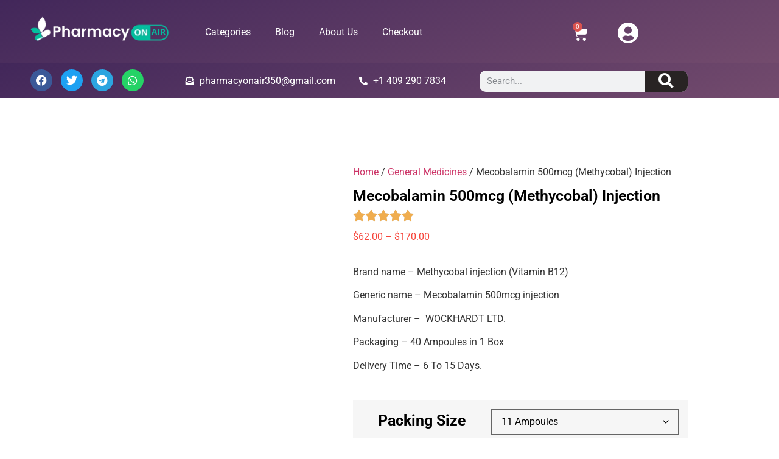

--- FILE ---
content_type: text/html; charset=UTF-8
request_url: https://pharmacyonair.com/product/mecobalamin-500mcg-methycobal/
body_size: 43848
content:
<!doctype html><html lang="en-US"><head><script data-no-optimize="1">var litespeed_docref=sessionStorage.getItem("litespeed_docref");litespeed_docref&&(Object.defineProperty(document,"referrer",{get:function(){return litespeed_docref}}),sessionStorage.removeItem("litespeed_docref"));</script> <meta charset="UTF-8"><meta name="viewport" content="width=device-width, initial-scale=1"><link rel="profile" href="https://gmpg.org/xfn/11"><title>Mecobalamin 500mcg (Methycobal) Injection &#8211; PharmacyonAir</title><meta name='robots' content='max-image-preview:large' /><link rel='dns-prefetch' href='//www.googletagmanager.com' /><link rel="alternate" type="application/rss+xml" title="PharmacyonAir &raquo; Feed" href="https://pharmacyonair.com/feed/" /><link rel="alternate" type="application/rss+xml" title="PharmacyonAir &raquo; Comments Feed" href="https://pharmacyonair.com/comments/feed/" /><link rel="alternate" title="oEmbed (JSON)" type="application/json+oembed" href="https://pharmacyonair.com/wp-json/oembed/1.0/embed?url=https%3A%2F%2Fpharmacyonair.com%2Fproduct%2Fmecobalamin-500mcg-methycobal%2F" /><link rel="alternate" title="oEmbed (XML)" type="text/xml+oembed" href="https://pharmacyonair.com/wp-json/oembed/1.0/embed?url=https%3A%2F%2Fpharmacyonair.com%2Fproduct%2Fmecobalamin-500mcg-methycobal%2F&#038;format=xml" /><style id='wp-img-auto-sizes-contain-inline-css'>img:is([sizes=auto i],[sizes^="auto," i]){contain-intrinsic-size:3000px 1500px}
/*# sourceURL=wp-img-auto-sizes-contain-inline-css */</style><link data-optimized="2" rel="stylesheet" href="https://pharmacyonair.com/wp-content/litespeed/css/e0c703befc8b78aa284b29643c09e76a.css?ver=51322" /><style id='global-styles-inline-css'>:root{--wp--preset--aspect-ratio--square: 1;--wp--preset--aspect-ratio--4-3: 4/3;--wp--preset--aspect-ratio--3-4: 3/4;--wp--preset--aspect-ratio--3-2: 3/2;--wp--preset--aspect-ratio--2-3: 2/3;--wp--preset--aspect-ratio--16-9: 16/9;--wp--preset--aspect-ratio--9-16: 9/16;--wp--preset--color--black: #000000;--wp--preset--color--cyan-bluish-gray: #abb8c3;--wp--preset--color--white: #ffffff;--wp--preset--color--pale-pink: #f78da7;--wp--preset--color--vivid-red: #cf2e2e;--wp--preset--color--luminous-vivid-orange: #ff6900;--wp--preset--color--luminous-vivid-amber: #fcb900;--wp--preset--color--light-green-cyan: #7bdcb5;--wp--preset--color--vivid-green-cyan: #00d084;--wp--preset--color--pale-cyan-blue: #8ed1fc;--wp--preset--color--vivid-cyan-blue: #0693e3;--wp--preset--color--vivid-purple: #9b51e0;--wp--preset--gradient--vivid-cyan-blue-to-vivid-purple: linear-gradient(135deg,rgb(6,147,227) 0%,rgb(155,81,224) 100%);--wp--preset--gradient--light-green-cyan-to-vivid-green-cyan: linear-gradient(135deg,rgb(122,220,180) 0%,rgb(0,208,130) 100%);--wp--preset--gradient--luminous-vivid-amber-to-luminous-vivid-orange: linear-gradient(135deg,rgb(252,185,0) 0%,rgb(255,105,0) 100%);--wp--preset--gradient--luminous-vivid-orange-to-vivid-red: linear-gradient(135deg,rgb(255,105,0) 0%,rgb(207,46,46) 100%);--wp--preset--gradient--very-light-gray-to-cyan-bluish-gray: linear-gradient(135deg,rgb(238,238,238) 0%,rgb(169,184,195) 100%);--wp--preset--gradient--cool-to-warm-spectrum: linear-gradient(135deg,rgb(74,234,220) 0%,rgb(151,120,209) 20%,rgb(207,42,186) 40%,rgb(238,44,130) 60%,rgb(251,105,98) 80%,rgb(254,248,76) 100%);--wp--preset--gradient--blush-light-purple: linear-gradient(135deg,rgb(255,206,236) 0%,rgb(152,150,240) 100%);--wp--preset--gradient--blush-bordeaux: linear-gradient(135deg,rgb(254,205,165) 0%,rgb(254,45,45) 50%,rgb(107,0,62) 100%);--wp--preset--gradient--luminous-dusk: linear-gradient(135deg,rgb(255,203,112) 0%,rgb(199,81,192) 50%,rgb(65,88,208) 100%);--wp--preset--gradient--pale-ocean: linear-gradient(135deg,rgb(255,245,203) 0%,rgb(182,227,212) 50%,rgb(51,167,181) 100%);--wp--preset--gradient--electric-grass: linear-gradient(135deg,rgb(202,248,128) 0%,rgb(113,206,126) 100%);--wp--preset--gradient--midnight: linear-gradient(135deg,rgb(2,3,129) 0%,rgb(40,116,252) 100%);--wp--preset--font-size--small: 13px;--wp--preset--font-size--medium: 20px;--wp--preset--font-size--large: 36px;--wp--preset--font-size--x-large: 42px;--wp--preset--spacing--20: 0.44rem;--wp--preset--spacing--30: 0.67rem;--wp--preset--spacing--40: 1rem;--wp--preset--spacing--50: 1.5rem;--wp--preset--spacing--60: 2.25rem;--wp--preset--spacing--70: 3.38rem;--wp--preset--spacing--80: 5.06rem;--wp--preset--shadow--natural: 6px 6px 9px rgba(0, 0, 0, 0.2);--wp--preset--shadow--deep: 12px 12px 50px rgba(0, 0, 0, 0.4);--wp--preset--shadow--sharp: 6px 6px 0px rgba(0, 0, 0, 0.2);--wp--preset--shadow--outlined: 6px 6px 0px -3px rgb(255, 255, 255), 6px 6px rgb(0, 0, 0);--wp--preset--shadow--crisp: 6px 6px 0px rgb(0, 0, 0);}:root { --wp--style--global--content-size: 800px;--wp--style--global--wide-size: 1200px; }:where(body) { margin: 0; }.wp-site-blocks > .alignleft { float: left; margin-right: 2em; }.wp-site-blocks > .alignright { float: right; margin-left: 2em; }.wp-site-blocks > .aligncenter { justify-content: center; margin-left: auto; margin-right: auto; }:where(.wp-site-blocks) > * { margin-block-start: 24px; margin-block-end: 0; }:where(.wp-site-blocks) > :first-child { margin-block-start: 0; }:where(.wp-site-blocks) > :last-child { margin-block-end: 0; }:root { --wp--style--block-gap: 24px; }:root :where(.is-layout-flow) > :first-child{margin-block-start: 0;}:root :where(.is-layout-flow) > :last-child{margin-block-end: 0;}:root :where(.is-layout-flow) > *{margin-block-start: 24px;margin-block-end: 0;}:root :where(.is-layout-constrained) > :first-child{margin-block-start: 0;}:root :where(.is-layout-constrained) > :last-child{margin-block-end: 0;}:root :where(.is-layout-constrained) > *{margin-block-start: 24px;margin-block-end: 0;}:root :where(.is-layout-flex){gap: 24px;}:root :where(.is-layout-grid){gap: 24px;}.is-layout-flow > .alignleft{float: left;margin-inline-start: 0;margin-inline-end: 2em;}.is-layout-flow > .alignright{float: right;margin-inline-start: 2em;margin-inline-end: 0;}.is-layout-flow > .aligncenter{margin-left: auto !important;margin-right: auto !important;}.is-layout-constrained > .alignleft{float: left;margin-inline-start: 0;margin-inline-end: 2em;}.is-layout-constrained > .alignright{float: right;margin-inline-start: 2em;margin-inline-end: 0;}.is-layout-constrained > .aligncenter{margin-left: auto !important;margin-right: auto !important;}.is-layout-constrained > :where(:not(.alignleft):not(.alignright):not(.alignfull)){max-width: var(--wp--style--global--content-size);margin-left: auto !important;margin-right: auto !important;}.is-layout-constrained > .alignwide{max-width: var(--wp--style--global--wide-size);}body .is-layout-flex{display: flex;}.is-layout-flex{flex-wrap: wrap;align-items: center;}.is-layout-flex > :is(*, div){margin: 0;}body .is-layout-grid{display: grid;}.is-layout-grid > :is(*, div){margin: 0;}body{padding-top: 0px;padding-right: 0px;padding-bottom: 0px;padding-left: 0px;}a:where(:not(.wp-element-button)){text-decoration: underline;}:root :where(.wp-element-button, .wp-block-button__link){background-color: #32373c;border-width: 0;color: #fff;font-family: inherit;font-size: inherit;font-style: inherit;font-weight: inherit;letter-spacing: inherit;line-height: inherit;padding-top: calc(0.667em + 2px);padding-right: calc(1.333em + 2px);padding-bottom: calc(0.667em + 2px);padding-left: calc(1.333em + 2px);text-decoration: none;text-transform: inherit;}.has-black-color{color: var(--wp--preset--color--black) !important;}.has-cyan-bluish-gray-color{color: var(--wp--preset--color--cyan-bluish-gray) !important;}.has-white-color{color: var(--wp--preset--color--white) !important;}.has-pale-pink-color{color: var(--wp--preset--color--pale-pink) !important;}.has-vivid-red-color{color: var(--wp--preset--color--vivid-red) !important;}.has-luminous-vivid-orange-color{color: var(--wp--preset--color--luminous-vivid-orange) !important;}.has-luminous-vivid-amber-color{color: var(--wp--preset--color--luminous-vivid-amber) !important;}.has-light-green-cyan-color{color: var(--wp--preset--color--light-green-cyan) !important;}.has-vivid-green-cyan-color{color: var(--wp--preset--color--vivid-green-cyan) !important;}.has-pale-cyan-blue-color{color: var(--wp--preset--color--pale-cyan-blue) !important;}.has-vivid-cyan-blue-color{color: var(--wp--preset--color--vivid-cyan-blue) !important;}.has-vivid-purple-color{color: var(--wp--preset--color--vivid-purple) !important;}.has-black-background-color{background-color: var(--wp--preset--color--black) !important;}.has-cyan-bluish-gray-background-color{background-color: var(--wp--preset--color--cyan-bluish-gray) !important;}.has-white-background-color{background-color: var(--wp--preset--color--white) !important;}.has-pale-pink-background-color{background-color: var(--wp--preset--color--pale-pink) !important;}.has-vivid-red-background-color{background-color: var(--wp--preset--color--vivid-red) !important;}.has-luminous-vivid-orange-background-color{background-color: var(--wp--preset--color--luminous-vivid-orange) !important;}.has-luminous-vivid-amber-background-color{background-color: var(--wp--preset--color--luminous-vivid-amber) !important;}.has-light-green-cyan-background-color{background-color: var(--wp--preset--color--light-green-cyan) !important;}.has-vivid-green-cyan-background-color{background-color: var(--wp--preset--color--vivid-green-cyan) !important;}.has-pale-cyan-blue-background-color{background-color: var(--wp--preset--color--pale-cyan-blue) !important;}.has-vivid-cyan-blue-background-color{background-color: var(--wp--preset--color--vivid-cyan-blue) !important;}.has-vivid-purple-background-color{background-color: var(--wp--preset--color--vivid-purple) !important;}.has-black-border-color{border-color: var(--wp--preset--color--black) !important;}.has-cyan-bluish-gray-border-color{border-color: var(--wp--preset--color--cyan-bluish-gray) !important;}.has-white-border-color{border-color: var(--wp--preset--color--white) !important;}.has-pale-pink-border-color{border-color: var(--wp--preset--color--pale-pink) !important;}.has-vivid-red-border-color{border-color: var(--wp--preset--color--vivid-red) !important;}.has-luminous-vivid-orange-border-color{border-color: var(--wp--preset--color--luminous-vivid-orange) !important;}.has-luminous-vivid-amber-border-color{border-color: var(--wp--preset--color--luminous-vivid-amber) !important;}.has-light-green-cyan-border-color{border-color: var(--wp--preset--color--light-green-cyan) !important;}.has-vivid-green-cyan-border-color{border-color: var(--wp--preset--color--vivid-green-cyan) !important;}.has-pale-cyan-blue-border-color{border-color: var(--wp--preset--color--pale-cyan-blue) !important;}.has-vivid-cyan-blue-border-color{border-color: var(--wp--preset--color--vivid-cyan-blue) !important;}.has-vivid-purple-border-color{border-color: var(--wp--preset--color--vivid-purple) !important;}.has-vivid-cyan-blue-to-vivid-purple-gradient-background{background: var(--wp--preset--gradient--vivid-cyan-blue-to-vivid-purple) !important;}.has-light-green-cyan-to-vivid-green-cyan-gradient-background{background: var(--wp--preset--gradient--light-green-cyan-to-vivid-green-cyan) !important;}.has-luminous-vivid-amber-to-luminous-vivid-orange-gradient-background{background: var(--wp--preset--gradient--luminous-vivid-amber-to-luminous-vivid-orange) !important;}.has-luminous-vivid-orange-to-vivid-red-gradient-background{background: var(--wp--preset--gradient--luminous-vivid-orange-to-vivid-red) !important;}.has-very-light-gray-to-cyan-bluish-gray-gradient-background{background: var(--wp--preset--gradient--very-light-gray-to-cyan-bluish-gray) !important;}.has-cool-to-warm-spectrum-gradient-background{background: var(--wp--preset--gradient--cool-to-warm-spectrum) !important;}.has-blush-light-purple-gradient-background{background: var(--wp--preset--gradient--blush-light-purple) !important;}.has-blush-bordeaux-gradient-background{background: var(--wp--preset--gradient--blush-bordeaux) !important;}.has-luminous-dusk-gradient-background{background: var(--wp--preset--gradient--luminous-dusk) !important;}.has-pale-ocean-gradient-background{background: var(--wp--preset--gradient--pale-ocean) !important;}.has-electric-grass-gradient-background{background: var(--wp--preset--gradient--electric-grass) !important;}.has-midnight-gradient-background{background: var(--wp--preset--gradient--midnight) !important;}.has-small-font-size{font-size: var(--wp--preset--font-size--small) !important;}.has-medium-font-size{font-size: var(--wp--preset--font-size--medium) !important;}.has-large-font-size{font-size: var(--wp--preset--font-size--large) !important;}.has-x-large-font-size{font-size: var(--wp--preset--font-size--x-large) !important;}
:root :where(.wp-block-pullquote){font-size: 1.5em;line-height: 1.6;}
/*# sourceURL=global-styles-inline-css */</style><style id='woocommerce-layout-inline-css'>.infinite-scroll .woocommerce-pagination {
		display: none;
	}
/*# sourceURL=woocommerce-layout-inline-css */</style><style id='woocommerce-inline-inline-css'>.woocommerce form .form-row .required { visibility: visible; }
/*# sourceURL=woocommerce-inline-inline-css */</style><style id='elementor-frontend-inline-css'>.elementor-kit-5{--e-global-color-primary:#6EC1E4;--e-global-color-secondary:#54595F;--e-global-color-text:#7A7A7A;--e-global-color-accent:#61CE70;--e-global-color-f0c09c5:#F6453B;--e-global-color-40da329:#999999;--e-global-color-924ab86:#80D85F;--e-global-color-4457375:#FFE234;--e-global-typography-primary-font-family:"Roboto";--e-global-typography-primary-font-weight:600;--e-global-typography-secondary-font-family:"Roboto Slab";--e-global-typography-secondary-font-weight:400;--e-global-typography-text-font-family:"Roboto";--e-global-typography-text-font-weight:400;--e-global-typography-accent-font-family:"Roboto";--e-global-typography-accent-font-weight:500;}.elementor-kit-5 e-page-transition{background-color:#FFBC7D;}.elementor-section.elementor-section-boxed > .elementor-container{max-width:1140px;}.e-con{--container-max-width:1140px;}.elementor-widget:not(:last-child){margin-block-end:20px;}.elementor-element{--widgets-spacing:20px 20px;--widgets-spacing-row:20px;--widgets-spacing-column:20px;}{}h1.entry-title{display:var(--page-title-display);}@media(max-width:1024px){.elementor-section.elementor-section-boxed > .elementor-container{max-width:1024px;}.e-con{--container-max-width:1024px;}}@media(max-width:767px){.elementor-section.elementor-section-boxed > .elementor-container{max-width:767px;}.e-con{--container-max-width:767px;}}
.elementor-8281 .elementor-element.elementor-element-a71feef:not(.elementor-motion-effects-element-type-background), .elementor-8281 .elementor-element.elementor-element-a71feef > .elementor-motion-effects-container > .elementor-motion-effects-layer{background-color:transparent;background-image:linear-gradient(160deg, #42275A 0%, #734B6D 100%);}.elementor-8281 .elementor-element.elementor-element-a71feef{transition:background 0.3s, border 0.3s, border-radius 0.3s, box-shadow 0.3s;margin-top:0px;margin-bottom:0px;}.elementor-8281 .elementor-element.elementor-element-a71feef > .elementor-background-overlay{transition:background 0.3s, border-radius 0.3s, opacity 0.3s;}.elementor-8281 .elementor-element.elementor-element-a1239b3 > .elementor-widget-container{padding:3px 0px 0px 0px;}.elementor-8281 .elementor-element.elementor-element-d96ece6 > .elementor-element-populated{padding:30px 0px 0px 0px;}.elementor-8281 .elementor-element.elementor-element-a12dee4 > .elementor-widget-container{padding:0px 0px 0px 15px;}.elementor-8281 .elementor-element.elementor-element-a12dee4 .elementor-menu-toggle{margin:0 auto;}.elementor-8281 .elementor-element.elementor-element-a12dee4 .elementor-nav-menu--main .elementor-item{color:#FFFFFF;fill:#FFFFFF;}.elementor-8281 .elementor-element.elementor-element-06ad41d > .elementor-element-populated{padding:25px 0px 0px 30px;}.elementor-8281 .elementor-element.elementor-element-dec29b4 > .elementor-widget-container{padding:5px 0px 0px 25px;}.elementor-8281 .elementor-element.elementor-element-dec29b4.elementor-menu-cart--cart-type-mini-cart .elementor-menu-cart__container{left:50%;right:auto;transform:translateX(-50%);}.elementor-8281 .elementor-element.elementor-element-dec29b4{--mini-cart-spacing:0px;--divider-style:solid;--subtotal-divider-style:solid;--elementor-remove-from-cart-button:none;--remove-from-cart-button:block;--toggle-button-icon-color:#FFFFFF;--toggle-button-border-color:#FFFFFF00;--toggle-icon-size:25px;--cart-background-color:#E1E1E1;--cart-border-style:solid;--cart-border-color:#000000;--cart-close-icon-size:0px;--remove-item-button-size:0px;--menu-cart-subtotal-color:#000000;--product-variations-color:#000000;--product-price-color:#FF0000;--divider-color:#000000;--subtotal-divider-color:#000000;--cart-footer-layout:1fr 1fr;--products-max-height-sidecart:calc(100vh - 240px);--products-max-height-minicart:calc(100vh - 385px);--view-cart-button-text-color:#FFFFFF;--view-cart-button-background-color:#FE0000;--checkout-button-text-color:#FFFFFF;--checkout-button-background-color:#FF0000;--empty-message-color:#FF0000;}.elementor-8281 .elementor-element.elementor-element-dec29b4 .widget_shopping_cart_content{--subtotal-divider-left-width:0;--subtotal-divider-right-width:0;}.elementor-8281 .elementor-element.elementor-element-dec29b4 .elementor-menu-cart__product-name a{color:#000000;}.elementor-8281 .elementor-element.elementor-element-dec29b4 .elementor-menu-cart__product-name a:hover{color:#000000;}.elementor-8281 .elementor-element.elementor-element-dec29b4 .elementor-menu-cart__product-price .product-quantity{color:#FF0000;}.elementor-8281 .elementor-element.elementor-element-e2e6b89 > .elementor-widget-container{padding:26px 80px 0px 0px;}.elementor-8281 .elementor-element.elementor-element-e2e6b89 .elementor-icon-wrapper{text-align:end;}.elementor-8281 .elementor-element.elementor-element-e2e6b89.elementor-view-stacked .elementor-icon{background-color:#FFFFFF;}.elementor-8281 .elementor-element.elementor-element-e2e6b89.elementor-view-framed .elementor-icon, .elementor-8281 .elementor-element.elementor-element-e2e6b89.elementor-view-default .elementor-icon{color:#FFFFFF;border-color:#FFFFFF;}.elementor-8281 .elementor-element.elementor-element-e2e6b89.elementor-view-framed .elementor-icon, .elementor-8281 .elementor-element.elementor-element-e2e6b89.elementor-view-default .elementor-icon svg{fill:#FFFFFF;}.elementor-8281 .elementor-element.elementor-element-e2e6b89 .elementor-icon{font-size:35px;}.elementor-8281 .elementor-element.elementor-element-e2e6b89 .elementor-icon svg{height:35px;}.elementor-8281 .elementor-element.elementor-element-5b162f5:not(.elementor-motion-effects-element-type-background), .elementor-8281 .elementor-element.elementor-element-5b162f5 > .elementor-motion-effects-container > .elementor-motion-effects-layer{background-color:transparent;background-image:linear-gradient(160deg, #42275A 0%, #734B6D 100%);}.elementor-8281 .elementor-element.elementor-element-5b162f5{transition:background 0.3s, border 0.3s, border-radius 0.3s, box-shadow 0.3s;z-index:0;}.elementor-8281 .elementor-element.elementor-element-5b162f5 > .elementor-background-overlay{transition:background 0.3s, border-radius 0.3s, opacity 0.3s;}.elementor-8281 .elementor-element.elementor-element-e5ee33d{--grid-template-columns:repeat(0, auto);--icon-size:18px;--grid-column-gap:10px;--grid-row-gap:0px;}.elementor-8281 .elementor-element.elementor-element-e5ee33d .elementor-widget-container{text-align:center;}.elementor-8281 .elementor-element.elementor-element-9d1d731 > .elementor-widget-container{padding:7px 0px 0px 10px;}.elementor-8281 .elementor-element.elementor-element-9d1d731 .elementor-icon-list-icon i{color:#FFFFFF;transition:color 0.3s;}.elementor-8281 .elementor-element.elementor-element-9d1d731 .elementor-icon-list-icon svg{fill:#FFFFFF;transition:fill 0.3s;}.elementor-8281 .elementor-element.elementor-element-9d1d731{--e-icon-list-icon-size:14px;--icon-vertical-offset:0px;}.elementor-8281 .elementor-element.elementor-element-9d1d731 .elementor-icon-list-text{color:#FFFFFF;transition:color 0.3s;}.elementor-8281 .elementor-element.elementor-element-909e1dc > .elementor-widget-container{padding:7px 0px 0px 10px;}.elementor-8281 .elementor-element.elementor-element-909e1dc .elementor-icon-list-icon i{color:#FFFFFF;transition:color 0.3s;}.elementor-8281 .elementor-element.elementor-element-909e1dc .elementor-icon-list-icon svg{fill:#FFFFFF;transition:fill 0.3s;}.elementor-8281 .elementor-element.elementor-element-909e1dc{--e-icon-list-icon-size:14px;--icon-vertical-offset:0px;}.elementor-8281 .elementor-element.elementor-element-909e1dc .elementor-icon-list-text{color:#FFFFFF;transition:color 0.3s;}.elementor-8281 .elementor-element.elementor-element-79a12dc > .elementor-widget-container{padding:2px 0px 0px 0px;}.elementor-8281 .elementor-element.elementor-element-79a12dc .elementor-search-form__container{min-height:35px;}.elementor-8281 .elementor-element.elementor-element-79a12dc .elementor-search-form__submit{min-width:calc( 2 * 35px );background-color:#282323;--e-search-form-submit-icon-size:25px;}body:not(.rtl) .elementor-8281 .elementor-element.elementor-element-79a12dc .elementor-search-form__icon{padding-left:calc(35px / 3);}body.rtl .elementor-8281 .elementor-element.elementor-element-79a12dc .elementor-search-form__icon{padding-right:calc(35px / 3);}.elementor-8281 .elementor-element.elementor-element-79a12dc .elementor-search-form__input, .elementor-8281 .elementor-element.elementor-element-79a12dc.elementor-search-form--button-type-text .elementor-search-form__submit{padding-left:calc(35px / 3);padding-right:calc(35px / 3);}.elementor-8281 .elementor-element.elementor-element-79a12dc:not(.elementor-search-form--skin-full_screen) .elementor-search-form__container{border-radius:10px;}.elementor-8281 .elementor-element.elementor-element-79a12dc.elementor-search-form--skin-full_screen input[type="search"].elementor-search-form__input{border-radius:10px;}.elementor-8281 .elementor-element.elementor-element-9c13973:not(.elementor-motion-effects-element-type-background), .elementor-8281 .elementor-element.elementor-element-9c13973 > .elementor-motion-effects-container > .elementor-motion-effects-layer{background-color:transparent;background-image:linear-gradient(180deg, #42275A 0%, #734B6D 100%);}.elementor-8281 .elementor-element.elementor-element-9c13973{transition:background 0.3s, border 0.3s, border-radius 0.3s, box-shadow 0.3s;}.elementor-8281 .elementor-element.elementor-element-9c13973 > .elementor-background-overlay{transition:background 0.3s, border-radius 0.3s, opacity 0.3s;}.elementor-8281 .elementor-element.elementor-element-8571a73 .elementor-search-form__container{min-height:45px;}.elementor-8281 .elementor-element.elementor-element-8571a73 .elementor-search-form__submit{min-width:45px;background-color:#000000;}body:not(.rtl) .elementor-8281 .elementor-element.elementor-element-8571a73 .elementor-search-form__icon{padding-left:calc(45px / 3);}body.rtl .elementor-8281 .elementor-element.elementor-element-8571a73 .elementor-search-form__icon{padding-right:calc(45px / 3);}.elementor-8281 .elementor-element.elementor-element-8571a73 .elementor-search-form__input, .elementor-8281 .elementor-element.elementor-element-8571a73.elementor-search-form--button-type-text .elementor-search-form__submit{padding-left:calc(45px / 3);padding-right:calc(45px / 3);}.elementor-8281 .elementor-element.elementor-element-8571a73 .elementor-search-form__input,
					.elementor-8281 .elementor-element.elementor-element-8571a73 .elementor-search-form__icon,
					.elementor-8281 .elementor-element.elementor-element-8571a73 .elementor-lightbox .dialog-lightbox-close-button,
					.elementor-8281 .elementor-element.elementor-element-8571a73 .elementor-lightbox .dialog-lightbox-close-button:hover,
					.elementor-8281 .elementor-element.elementor-element-8571a73.elementor-search-form--skin-full_screen input[type="search"].elementor-search-form__input{color:#000000;fill:#000000;}.elementor-8281 .elementor-element.elementor-element-8571a73:not(.elementor-search-form--skin-full_screen) .elementor-search-form__container{background-color:#FFFFFF;border-radius:3px;}.elementor-8281 .elementor-element.elementor-element-8571a73.elementor-search-form--skin-full_screen input[type="search"].elementor-search-form__input{background-color:#FFFFFF;border-radius:3px;}.elementor-8281 .elementor-element.elementor-element-e9282cc .elementor-menu-toggle{margin:0 auto;background-color:#000000;}.elementor-8281 .elementor-element.elementor-element-e9282cc div.elementor-menu-toggle{color:#FFFFFF;}.elementor-8281 .elementor-element.elementor-element-e9282cc div.elementor-menu-toggle svg{fill:#FFFFFF;}.elementor-8281 .elementor-element.elementor-element-92cdeff{--divider-style:solid;--subtotal-divider-style:solid;--elementor-remove-from-cart-button:none;--remove-from-cart-button:block;--toggle-button-icon-color:#FFFFFF;--toggle-button-border-color:#FFFFFF00;--cart-border-style:none;--cart-footer-layout:1fr 1fr;--products-max-height-sidecart:calc(100vh - 240px);--products-max-height-minicart:calc(100vh - 385px);}.elementor-8281 .elementor-element.elementor-element-92cdeff .widget_shopping_cart_content{--subtotal-divider-left-width:0;--subtotal-divider-right-width:0;}.elementor-8281 .elementor-element.elementor-element-67e2577 .elementor-icon-wrapper{text-align:center;}.elementor-8281 .elementor-element.elementor-element-67e2577.elementor-view-stacked .elementor-icon{background-color:#FFFFFF;}.elementor-8281 .elementor-element.elementor-element-67e2577.elementor-view-framed .elementor-icon, .elementor-8281 .elementor-element.elementor-element-67e2577.elementor-view-default .elementor-icon{color:#FFFFFF;border-color:#FFFFFF;}.elementor-8281 .elementor-element.elementor-element-67e2577.elementor-view-framed .elementor-icon, .elementor-8281 .elementor-element.elementor-element-67e2577.elementor-view-default .elementor-icon svg{fill:#FFFFFF;}.elementor-8281 .elementor-element.elementor-element-f6c3c99:not(.elementor-motion-effects-element-type-background), .elementor-8281 .elementor-element.elementor-element-f6c3c99 > .elementor-motion-effects-container > .elementor-motion-effects-layer{background-color:transparent;background-image:linear-gradient(180deg, #42275A 0%, #734B6D 100%);}.elementor-8281 .elementor-element.elementor-element-f6c3c99{transition:background 0.3s, border 0.3s, border-radius 0.3s, box-shadow 0.3s;}.elementor-8281 .elementor-element.elementor-element-f6c3c99 > .elementor-background-overlay{transition:background 0.3s, border-radius 0.3s, opacity 0.3s;}.elementor-8281 .elementor-element.elementor-element-8b1cb2d{--grid-template-columns:repeat(0, auto);--icon-size:18px;--grid-column-gap:10px;--grid-row-gap:0px;}.elementor-8281 .elementor-element.elementor-element-8b1cb2d .elementor-widget-container{text-align:center;}.elementor-8281 .elementor-element.elementor-element-eebde38 .elementor-icon-wrapper{text-align:center;}.elementor-8281 .elementor-element.elementor-element-eebde38.elementor-view-stacked .elementor-icon{background-color:#000000;color:#FFFFFF;}.elementor-8281 .elementor-element.elementor-element-eebde38.elementor-view-framed .elementor-icon, .elementor-8281 .elementor-element.elementor-element-eebde38.elementor-view-default .elementor-icon{color:#000000;border-color:#000000;}.elementor-8281 .elementor-element.elementor-element-eebde38.elementor-view-framed .elementor-icon, .elementor-8281 .elementor-element.elementor-element-eebde38.elementor-view-default .elementor-icon svg{fill:#000000;}.elementor-8281 .elementor-element.elementor-element-eebde38.elementor-view-framed .elementor-icon{background-color:#FFFFFF;}.elementor-8281 .elementor-element.elementor-element-eebde38.elementor-view-stacked .elementor-icon svg{fill:#FFFFFF;}.elementor-8281 .elementor-element.elementor-element-b7d94c2 .elementor-icon-wrapper{text-align:center;}.elementor-8281 .elementor-element.elementor-element-b7d94c2.elementor-view-stacked .elementor-icon{background-color:#000000;}.elementor-8281 .elementor-element.elementor-element-b7d94c2.elementor-view-framed .elementor-icon, .elementor-8281 .elementor-element.elementor-element-b7d94c2.elementor-view-default .elementor-icon{color:#000000;border-color:#000000;}.elementor-8281 .elementor-element.elementor-element-b7d94c2.elementor-view-framed .elementor-icon, .elementor-8281 .elementor-element.elementor-element-b7d94c2.elementor-view-default .elementor-icon svg{fill:#000000;}.elementor-8281 .elementor-element.elementor-element-ecee7b8:not(.elementor-motion-effects-element-type-background), .elementor-8281 .elementor-element.elementor-element-ecee7b8 > .elementor-motion-effects-container > .elementor-motion-effects-layer{background-color:transparent;background-image:linear-gradient(160deg, #42275A 0%, #734B6D 100%);}.elementor-8281 .elementor-element.elementor-element-ecee7b8{transition:background 0.3s, border 0.3s, border-radius 0.3s, box-shadow 0.3s;}.elementor-8281 .elementor-element.elementor-element-ecee7b8 > .elementor-background-overlay{transition:background 0.3s, border-radius 0.3s, opacity 0.3s;}.elementor-8281 .elementor-element.elementor-element-4fead9c{--divider-style:solid;--subtotal-divider-style:solid;--elementor-remove-from-cart-button:none;--remove-from-cart-button:block;--toggle-button-icon-color:#FFFFFF;--cart-border-style:none;--cart-footer-layout:1fr 1fr;--products-max-height-sidecart:calc(100vh - 240px);--products-max-height-minicart:calc(100vh - 385px);}.elementor-8281 .elementor-element.elementor-element-4fead9c .widget_shopping_cart_content{--subtotal-divider-left-width:0;--subtotal-divider-right-width:0;}.elementor-8281 .elementor-element.elementor-element-6dd4679 .elementor-icon-wrapper{text-align:center;}.elementor-8281 .elementor-element.elementor-element-6dd4679.elementor-view-stacked .elementor-icon{background-color:#FFFFFF;}.elementor-8281 .elementor-element.elementor-element-6dd4679.elementor-view-framed .elementor-icon, .elementor-8281 .elementor-element.elementor-element-6dd4679.elementor-view-default .elementor-icon{color:#FFFFFF;border-color:#FFFFFF;}.elementor-8281 .elementor-element.elementor-element-6dd4679.elementor-view-framed .elementor-icon, .elementor-8281 .elementor-element.elementor-element-6dd4679.elementor-view-default .elementor-icon svg{fill:#FFFFFF;}.elementor-8281 .elementor-element.elementor-element-c327db9 > .elementor-element-populated{transition:background 0.3s, border 0.3s, border-radius 0.3s, box-shadow 0.3s;}.elementor-8281 .elementor-element.elementor-element-c327db9 > .elementor-element-populated > .elementor-background-overlay{transition:background 0.3s, border-radius 0.3s, opacity 0.3s;}.elementor-8281 .elementor-element.elementor-element-a31620e .elementor-menu-toggle{margin:0 auto;background-color:#000000;}.elementor-8281 .elementor-element.elementor-element-a31620e .elementor-nav-menu--main .elementor-item{color:#FFFFFF;fill:#FFFFFF;}.elementor-8281 .elementor-element.elementor-element-a31620e div.elementor-menu-toggle{color:#FFFFFF;}.elementor-8281 .elementor-element.elementor-element-a31620e div.elementor-menu-toggle svg{fill:#FFFFFF;}.elementor-8281 .elementor-element.elementor-element-3dfa78d:not(.elementor-motion-effects-element-type-background), .elementor-8281 .elementor-element.elementor-element-3dfa78d > .elementor-motion-effects-container > .elementor-motion-effects-layer{background-color:transparent;background-image:linear-gradient(160deg, #42275A 0%, #734B6D 100%);}.elementor-8281 .elementor-element.elementor-element-3dfa78d{transition:background 0.3s, border 0.3s, border-radius 0.3s, box-shadow 0.3s;}.elementor-8281 .elementor-element.elementor-element-3dfa78d > .elementor-background-overlay{transition:background 0.3s, border-radius 0.3s, opacity 0.3s;}.elementor-8281 .elementor-element.elementor-element-b6cd60a{--grid-template-columns:repeat(0, auto);--icon-size:18px;--grid-column-gap:10px;--grid-row-gap:0px;}.elementor-8281 .elementor-element.elementor-element-b6cd60a .elementor-widget-container{text-align:center;}.elementor-8281 .elementor-element.elementor-element-95dc5e8 .elementor-icon-list-icon i{color:#FFFFFF;transition:color 0.3s;}.elementor-8281 .elementor-element.elementor-element-95dc5e8 .elementor-icon-list-icon svg{fill:#FFFFFF;transition:fill 0.3s;}.elementor-8281 .elementor-element.elementor-element-95dc5e8{--e-icon-list-icon-size:14px;--icon-vertical-offset:0px;}.elementor-8281 .elementor-element.elementor-element-95dc5e8 .elementor-icon-list-text{color:#FFFFFF;transition:color 0.3s;}.elementor-8281 .elementor-element.elementor-element-3b0d602 .elementor-search-form__container{min-height:40px;}.elementor-8281 .elementor-element.elementor-element-3b0d602 .elementor-search-form__submit{min-width:40px;}body:not(.rtl) .elementor-8281 .elementor-element.elementor-element-3b0d602 .elementor-search-form__icon{padding-left:calc(40px / 3);}body.rtl .elementor-8281 .elementor-element.elementor-element-3b0d602 .elementor-search-form__icon{padding-right:calc(40px / 3);}.elementor-8281 .elementor-element.elementor-element-3b0d602 .elementor-search-form__input, .elementor-8281 .elementor-element.elementor-element-3b0d602.elementor-search-form--button-type-text .elementor-search-form__submit{padding-left:calc(40px / 3);padding-right:calc(40px / 3);}.elementor-8281 .elementor-element.elementor-element-3b0d602:not(.elementor-search-form--skin-full_screen) .elementor-search-form__container{border-radius:3px;}.elementor-8281 .elementor-element.elementor-element-3b0d602.elementor-search-form--skin-full_screen input[type="search"].elementor-search-form__input{border-radius:3px;}.elementor-theme-builder-content-area{height:400px;}.elementor-location-header:before, .elementor-location-footer:before{content:"";display:table;clear:both;}@media(max-width:1024px){.elementor-bc-flex-widget .elementor-8281 .elementor-element.elementor-element-0ce35f7.elementor-column .elementor-widget-wrap{align-items:center;}.elementor-8281 .elementor-element.elementor-element-0ce35f7.elementor-column.elementor-element[data-element_type="column"] > .elementor-widget-wrap.elementor-element-populated{align-content:center;align-items:center;}.elementor-8281 .elementor-element.elementor-element-0ce35f7 > .elementor-element-populated{padding:0px 0px 0px 0px;}.elementor-8281 .elementor-element.elementor-element-4fead9c{--main-alignment:right;--toggle-icon-size:25px;}.elementor-bc-flex-widget .elementor-8281 .elementor-element.elementor-element-db55798.elementor-column .elementor-widget-wrap{align-items:center;}.elementor-8281 .elementor-element.elementor-element-db55798.elementor-column.elementor-element[data-element_type="column"] > .elementor-widget-wrap.elementor-element-populated{align-content:center;align-items:center;}.elementor-8281 .elementor-element.elementor-element-6dd4679 .elementor-icon-wrapper{text-align:start;}.elementor-8281 .elementor-element.elementor-element-6dd4679 .elementor-icon{font-size:33px;}.elementor-8281 .elementor-element.elementor-element-6dd4679 .elementor-icon svg{height:33px;}.elementor-bc-flex-widget .elementor-8281 .elementor-element.elementor-element-c327db9.elementor-column .elementor-widget-wrap{align-items:center;}.elementor-8281 .elementor-element.elementor-element-c327db9.elementor-column.elementor-element[data-element_type="column"] > .elementor-widget-wrap.elementor-element-populated{align-content:center;align-items:center;}.elementor-8281 .elementor-element.elementor-element-3b0d602 > .elementor-widget-container{padding:0px 0px 0px 10px;}.elementor-8281 .elementor-element.elementor-element-3b0d602:not(.elementor-search-form--skin-full_screen) .elementor-search-form__container{border-radius:10px;}.elementor-8281 .elementor-element.elementor-element-3b0d602.elementor-search-form--skin-full_screen input[type="search"].elementor-search-form__input{border-radius:10px;}}@media(max-width:767px){.elementor-8281 .elementor-element.elementor-element-9c13973 > .elementor-container{max-width:500px;}.elementor-8281 .elementor-element.elementor-element-dd8131f > .elementor-element-populated{padding:0px 0px 0px 0px;}.elementor-8281 .elementor-element.elementor-element-f9def04{text-align:center;}.elementor-8281 .elementor-element.elementor-element-9bd66bc{width:45%;}.elementor-bc-flex-widget .elementor-8281 .elementor-element.elementor-element-9bd66bc.elementor-column .elementor-widget-wrap{align-items:center;}.elementor-8281 .elementor-element.elementor-element-9bd66bc.elementor-column.elementor-element[data-element_type="column"] > .elementor-widget-wrap.elementor-element-populated{align-content:center;align-items:center;}.elementor-8281 .elementor-element.elementor-element-8571a73:not(.elementor-search-form--skin-full_screen) .elementor-search-form__container{border-radius:10px;}.elementor-8281 .elementor-element.elementor-element-8571a73.elementor-search-form--skin-full_screen input[type="search"].elementor-search-form__input{border-radius:10px;}.elementor-8281 .elementor-element.elementor-element-07a8d48{width:15%;}.elementor-bc-flex-widget .elementor-8281 .elementor-element.elementor-element-07a8d48.elementor-column .elementor-widget-wrap{align-items:center;}.elementor-8281 .elementor-element.elementor-element-07a8d48.elementor-column.elementor-element[data-element_type="column"] > .elementor-widget-wrap.elementor-element-populated{align-content:center;align-items:center;}.elementor-8281 .elementor-element.elementor-element-e9282cc > .elementor-widget-container{padding:0px 0px 0px 0px;}.elementor-8281 .elementor-element.elementor-element-e4cf914{width:20%;}.elementor-bc-flex-widget .elementor-8281 .elementor-element.elementor-element-e4cf914.elementor-column .elementor-widget-wrap{align-items:center;}.elementor-8281 .elementor-element.elementor-element-e4cf914.elementor-column.elementor-element[data-element_type="column"] > .elementor-widget-wrap.elementor-element-populated{align-content:center;align-items:center;}.elementor-8281 .elementor-element.elementor-element-92cdeff{--main-alignment:left;--toggle-icon-size:25px;}.elementor-8281 .elementor-element.elementor-element-9c285a7{width:20%;}.elementor-bc-flex-widget .elementor-8281 .elementor-element.elementor-element-9c285a7.elementor-column .elementor-widget-wrap{align-items:center;}.elementor-8281 .elementor-element.elementor-element-9c285a7.elementor-column.elementor-element[data-element_type="column"] > .elementor-widget-wrap.elementor-element-populated{align-content:center;align-items:center;}.elementor-8281 .elementor-element.elementor-element-67e2577 .elementor-icon-wrapper{text-align:start;}.elementor-8281 .elementor-element.elementor-element-67e2577 .elementor-icon{font-size:25px;}.elementor-8281 .elementor-element.elementor-element-67e2577 .elementor-icon svg{height:25px;}.elementor-8281 .elementor-element.elementor-element-543aceb{width:60%;}.elementor-bc-flex-widget .elementor-8281 .elementor-element.elementor-element-543aceb.elementor-column .elementor-widget-wrap{align-items:center;}.elementor-8281 .elementor-element.elementor-element-543aceb.elementor-column.elementor-element[data-element_type="column"] > .elementor-widget-wrap.elementor-element-populated{align-content:center;align-items:center;}.elementor-8281 .elementor-element.elementor-element-8b1cb2d{--icon-size:15px;}.elementor-8281 .elementor-element.elementor-element-0df57b5{width:20%;}.elementor-bc-flex-widget .elementor-8281 .elementor-element.elementor-element-0df57b5.elementor-column .elementor-widget-wrap{align-items:center;}.elementor-8281 .elementor-element.elementor-element-0df57b5.elementor-column.elementor-element[data-element_type="column"] > .elementor-widget-wrap.elementor-element-populated{align-content:center;align-items:center;}.elementor-8281 .elementor-element.elementor-element-eebde38 .elementor-icon-wrapper{text-align:end;}.elementor-8281 .elementor-element.elementor-element-eebde38 .elementor-icon{font-size:20px;}.elementor-8281 .elementor-element.elementor-element-eebde38 .elementor-icon svg{height:20px;}.elementor-8281 .elementor-element.elementor-element-0015e8b{width:20%;}.elementor-8281 .elementor-element.elementor-element-b7d94c2 .elementor-icon-wrapper{text-align:start;}.elementor-8281 .elementor-element.elementor-element-b7d94c2 .elementor-icon{font-size:20px;}.elementor-8281 .elementor-element.elementor-element-b7d94c2 .elementor-icon svg{height:20px;}}@media(min-width:768px){.elementor-8281 .elementor-element.elementor-element-4bf0283{width:26.491%;}.elementor-8281 .elementor-element.elementor-element-d96ece6{width:49.034%;}.elementor-8281 .elementor-element.elementor-element-06ad41d{width:10.57%;}.elementor-8281 .elementor-element.elementor-element-317204a{width:13.85%;}.elementor-8281 .elementor-element.elementor-element-584aedf{width:18.246%;}.elementor-8281 .elementor-element.elementor-element-4f001ad{width:31.754%;}}@media(max-width:1024px) and (min-width:768px){.elementor-8281 .elementor-element.elementor-element-5b93f2e{width:40%;}.elementor-8281 .elementor-element.elementor-element-0ce35f7{width:10%;}.elementor-8281 .elementor-element.elementor-element-db55798{width:10%;}}
.elementor-580 .elementor-element.elementor-element-a3d7f28 > .elementor-container > .elementor-column > .elementor-widget-wrap{align-content:center;align-items:center;}.elementor-580 .elementor-element.elementor-element-a3d7f28:not(.elementor-motion-effects-element-type-background), .elementor-580 .elementor-element.elementor-element-a3d7f28 > .elementor-motion-effects-container > .elementor-motion-effects-layer{background-color:#E9E9E9;}.elementor-580 .elementor-element.elementor-element-a3d7f28{transition:background 0.3s, border 0.3s, border-radius 0.3s, box-shadow 0.3s;margin-top:0px;margin-bottom:0px;padding:0px 0px 0px 0px;z-index:0;}.elementor-580 .elementor-element.elementor-element-a3d7f28 > .elementor-background-overlay{transition:background 0.3s, border-radius 0.3s, opacity 0.3s;}.elementor-bc-flex-widget .elementor-580 .elementor-element.elementor-element-b3be1de.elementor-column .elementor-widget-wrap{align-items:center;}.elementor-580 .elementor-element.elementor-element-b3be1de.elementor-column.elementor-element[data-element_type="column"] > .elementor-widget-wrap.elementor-element-populated{align-content:center;align-items:center;}.elementor-580 .elementor-element.elementor-element-141eba7{text-align:end;}.elementor-580 .elementor-element.elementor-element-141eba7 img{width:70%;}.elementor-bc-flex-widget .elementor-580 .elementor-element.elementor-element-e5c772c.elementor-column .elementor-widget-wrap{align-items:center;}.elementor-580 .elementor-element.elementor-element-e5c772c.elementor-column.elementor-element[data-element_type="column"] > .elementor-widget-wrap.elementor-element-populated{align-content:center;align-items:center;}.elementor-580 .elementor-element.elementor-element-e5c772c.elementor-column > .elementor-widget-wrap{justify-content:center;}.elementor-bc-flex-widget .elementor-580 .elementor-element.elementor-element-a473876.elementor-column .elementor-widget-wrap{align-items:center;}.elementor-580 .elementor-element.elementor-element-a473876.elementor-column.elementor-element[data-element_type="column"] > .elementor-widget-wrap.elementor-element-populated{align-content:center;align-items:center;}.elementor-bc-flex-widget .elementor-580 .elementor-element.elementor-element-9783a10.elementor-column .elementor-widget-wrap{align-items:center;}.elementor-580 .elementor-element.elementor-element-9783a10.elementor-column.elementor-element[data-element_type="column"] > .elementor-widget-wrap.elementor-element-populated{align-content:center;align-items:center;}.elementor-580 .elementor-element.elementor-element-9783a10.elementor-column > .elementor-widget-wrap{justify-content:center;}.elementor-580 .elementor-element.elementor-element-9783a10 > .elementor-element-populated{margin:0px 0px 0px 0px;--e-column-margin-right:0px;--e-column-margin-left:0px;}.elementor-580 .elementor-element.elementor-element-83c75b7{text-align:start;}.elementor-580 .elementor-element.elementor-element-12bb19e9:not(.elementor-motion-effects-element-type-background), .elementor-580 .elementor-element.elementor-element-12bb19e9 > .elementor-motion-effects-container > .elementor-motion-effects-layer{background-color:#141519;}.elementor-580 .elementor-element.elementor-element-12bb19e9{transition:background 0.3s, border 0.3s, border-radius 0.3s, box-shadow 0.3s;padding:60px 0px 60px 0px;}.elementor-580 .elementor-element.elementor-element-12bb19e9 > .elementor-background-overlay{transition:background 0.3s, border-radius 0.3s, opacity 0.3s;}.elementor-580 .elementor-element.elementor-element-9249d78 > .elementor-widget-container{margin:0px 0px 25px 0px;}.elementor-580 .elementor-element.elementor-element-9249d78{text-align:center;}.elementor-580 .elementor-element.elementor-element-9249d78 .elementor-heading-title{font-size:25px;font-weight:500;text-transform:uppercase;letter-spacing:2px;color:#02d1ae;}.elementor-580 .elementor-element.elementor-element-277adb05{--grid-template-columns:repeat(0, auto);--icon-size:27px;--grid-column-gap:40px;--grid-row-gap:0px;}.elementor-580 .elementor-element.elementor-element-277adb05 .elementor-widget-container{text-align:center;}.elementor-580 .elementor-element.elementor-element-277adb05 .elementor-social-icon{background-color:rgba(255,255,255,0);--icon-padding:0em;}.elementor-580 .elementor-element.elementor-element-277adb05 .elementor-social-icon i{color:#02D1AE;}.elementor-580 .elementor-element.elementor-element-277adb05 .elementor-social-icon svg{fill:#02D1AE;}.elementor-580 .elementor-element.elementor-element-277adb05 .elementor-social-icon:hover i{color:#02D1AE;}.elementor-580 .elementor-element.elementor-element-277adb05 .elementor-social-icon:hover svg{fill:#02D1AE;}.elementor-580 .elementor-element.elementor-element-3f91693c:not(.elementor-motion-effects-element-type-background), .elementor-580 .elementor-element.elementor-element-3f91693c > .elementor-motion-effects-container > .elementor-motion-effects-layer{background-color:#25282B;}.elementor-580 .elementor-element.elementor-element-3f91693c > .elementor-container{max-width:1200px;}.elementor-580 .elementor-element.elementor-element-3f91693c{transition:background 0.3s, border 0.3s, border-radius 0.3s, box-shadow 0.3s;padding:90px 0px 90px 0px;}.elementor-580 .elementor-element.elementor-element-3f91693c > .elementor-background-overlay{transition:background 0.3s, border-radius 0.3s, opacity 0.3s;}.elementor-580 .elementor-element.elementor-element-3f91693c > .elementor-shape-top .elementor-shape-fill{fill:#141519;}.elementor-580 .elementor-element.elementor-element-3f91693c > .elementor-shape-top svg{width:calc(293% + 1.3px);}.elementor-580 .elementor-element.elementor-element-be6cbce .elementor-heading-title{font-size:18px;font-weight:600;color:#02d1ae;}.elementor-580 .elementor-element.elementor-element-5b0bcfd8 .elementor-icon-list-items:not(.elementor-inline-items) .elementor-icon-list-item:not(:last-child){padding-block-end:calc(5px/2);}.elementor-580 .elementor-element.elementor-element-5b0bcfd8 .elementor-icon-list-items:not(.elementor-inline-items) .elementor-icon-list-item:not(:first-child){margin-block-start:calc(5px/2);}.elementor-580 .elementor-element.elementor-element-5b0bcfd8 .elementor-icon-list-items.elementor-inline-items .elementor-icon-list-item{margin-inline:calc(5px/2);}.elementor-580 .elementor-element.elementor-element-5b0bcfd8 .elementor-icon-list-items.elementor-inline-items{margin-inline:calc(-5px/2);}.elementor-580 .elementor-element.elementor-element-5b0bcfd8 .elementor-icon-list-items.elementor-inline-items .elementor-icon-list-item:after{inset-inline-end:calc(-5px/2);}.elementor-580 .elementor-element.elementor-element-5b0bcfd8 .elementor-icon-list-icon i{transition:color 0.3s;}.elementor-580 .elementor-element.elementor-element-5b0bcfd8 .elementor-icon-list-icon svg{transition:fill 0.3s;}.elementor-580 .elementor-element.elementor-element-5b0bcfd8{--e-icon-list-icon-size:0px;--icon-vertical-offset:0px;}.elementor-580 .elementor-element.elementor-element-5b0bcfd8 .elementor-icon-list-icon{padding-inline-end:0px;}.elementor-580 .elementor-element.elementor-element-5b0bcfd8 .elementor-icon-list-item > .elementor-icon-list-text, .elementor-580 .elementor-element.elementor-element-5b0bcfd8 .elementor-icon-list-item > a{font-size:14px;font-weight:400;}.elementor-580 .elementor-element.elementor-element-5b0bcfd8 .elementor-icon-list-text{color:rgba(255,255,255,0.36);transition:color 0.3s;}.elementor-580 .elementor-element.elementor-element-5b0bcfd8 .elementor-icon-list-item:hover .elementor-icon-list-text{color:#FFFFFF;}.elementor-580 .elementor-element.elementor-element-14f4bf0c .elementor-heading-title{font-size:18px;font-weight:500;color:#02d1ae;}.elementor-580 .elementor-element.elementor-element-6b9d2299 .elementor-icon-list-items:not(.elementor-inline-items) .elementor-icon-list-item:not(:last-child){padding-block-end:calc(5px/2);}.elementor-580 .elementor-element.elementor-element-6b9d2299 .elementor-icon-list-items:not(.elementor-inline-items) .elementor-icon-list-item:not(:first-child){margin-block-start:calc(5px/2);}.elementor-580 .elementor-element.elementor-element-6b9d2299 .elementor-icon-list-items.elementor-inline-items .elementor-icon-list-item{margin-inline:calc(5px/2);}.elementor-580 .elementor-element.elementor-element-6b9d2299 .elementor-icon-list-items.elementor-inline-items{margin-inline:calc(-5px/2);}.elementor-580 .elementor-element.elementor-element-6b9d2299 .elementor-icon-list-items.elementor-inline-items .elementor-icon-list-item:after{inset-inline-end:calc(-5px/2);}.elementor-580 .elementor-element.elementor-element-6b9d2299 .elementor-icon-list-icon i{transition:color 0.3s;}.elementor-580 .elementor-element.elementor-element-6b9d2299 .elementor-icon-list-icon svg{transition:fill 0.3s;}.elementor-580 .elementor-element.elementor-element-6b9d2299{--e-icon-list-icon-size:0px;--icon-vertical-offset:0px;}.elementor-580 .elementor-element.elementor-element-6b9d2299 .elementor-icon-list-icon{padding-inline-end:0px;}.elementor-580 .elementor-element.elementor-element-6b9d2299 .elementor-icon-list-item > .elementor-icon-list-text, .elementor-580 .elementor-element.elementor-element-6b9d2299 .elementor-icon-list-item > a{font-size:14px;font-weight:400;}.elementor-580 .elementor-element.elementor-element-6b9d2299 .elementor-icon-list-text{color:rgba(255,255,255,0.36);transition:color 0.3s;}.elementor-580 .elementor-element.elementor-element-6b9d2299 .elementor-icon-list-item:hover .elementor-icon-list-text{color:#FFFFFF;}.elementor-580 .elementor-element.elementor-element-26111d6b .elementor-heading-title{font-size:18px;font-weight:600;color:#02d1ae;}.elementor-580 .elementor-element.elementor-element-560722cc .elementor-icon-list-items:not(.elementor-inline-items) .elementor-icon-list-item:not(:last-child){padding-block-end:calc(5px/2);}.elementor-580 .elementor-element.elementor-element-560722cc .elementor-icon-list-items:not(.elementor-inline-items) .elementor-icon-list-item:not(:first-child){margin-block-start:calc(5px/2);}.elementor-580 .elementor-element.elementor-element-560722cc .elementor-icon-list-items.elementor-inline-items .elementor-icon-list-item{margin-inline:calc(5px/2);}.elementor-580 .elementor-element.elementor-element-560722cc .elementor-icon-list-items.elementor-inline-items{margin-inline:calc(-5px/2);}.elementor-580 .elementor-element.elementor-element-560722cc .elementor-icon-list-items.elementor-inline-items .elementor-icon-list-item:after{inset-inline-end:calc(-5px/2);}.elementor-580 .elementor-element.elementor-element-560722cc .elementor-icon-list-icon i{transition:color 0.3s;}.elementor-580 .elementor-element.elementor-element-560722cc .elementor-icon-list-icon svg{transition:fill 0.3s;}.elementor-580 .elementor-element.elementor-element-560722cc{--e-icon-list-icon-size:0px;--icon-vertical-offset:0px;}.elementor-580 .elementor-element.elementor-element-560722cc .elementor-icon-list-icon{padding-inline-end:0px;}.elementor-580 .elementor-element.elementor-element-560722cc .elementor-icon-list-item > .elementor-icon-list-text, .elementor-580 .elementor-element.elementor-element-560722cc .elementor-icon-list-item > a{font-size:14px;font-weight:400;}.elementor-580 .elementor-element.elementor-element-560722cc .elementor-icon-list-text{color:rgba(255,255,255,0.36);transition:color 0.3s;}.elementor-580 .elementor-element.elementor-element-313c5f6:not(.elementor-motion-effects-element-type-background) > .elementor-widget-wrap, .elementor-580 .elementor-element.elementor-element-313c5f6 > .elementor-widget-wrap > .elementor-motion-effects-container > .elementor-motion-effects-layer{background-color:#25282B;}.elementor-bc-flex-widget .elementor-580 .elementor-element.elementor-element-313c5f6.elementor-column .elementor-widget-wrap{align-items:center;}.elementor-580 .elementor-element.elementor-element-313c5f6.elementor-column.elementor-element[data-element_type="column"] > .elementor-widget-wrap.elementor-element-populated{align-content:center;align-items:center;}.elementor-580 .elementor-element.elementor-element-313c5f6.elementor-column > .elementor-widget-wrap{justify-content:center;}.elementor-580 .elementor-element.elementor-element-313c5f6 > .elementor-element-populated, .elementor-580 .elementor-element.elementor-element-313c5f6 > .elementor-element-populated > .elementor-background-overlay, .elementor-580 .elementor-element.elementor-element-313c5f6 > .elementor-background-slideshow{border-radius:15px 15px 15px 15px;}.elementor-580 .elementor-element.elementor-element-313c5f6 > .elementor-element-populated{transition:background 0.3s, border 0.3s, border-radius 0.3s, box-shadow 0.3s;margin:0px 0px 0px 0px;--e-column-margin-right:0px;--e-column-margin-left:0px;}.elementor-580 .elementor-element.elementor-element-313c5f6 > .elementor-element-populated > .elementor-background-overlay{transition:background 0.3s, border-radius 0.3s, opacity 0.3s;}.elementor-580 .elementor-element.elementor-element-010ea44 .elementor-field-group{padding-right:calc( 10px/2 );padding-left:calc( 10px/2 );margin-bottom:13px;}.elementor-580 .elementor-element.elementor-element-010ea44 .elementor-form-fields-wrapper{margin-left:calc( -10px/2 );margin-right:calc( -10px/2 );margin-bottom:-13px;}.elementor-580 .elementor-element.elementor-element-010ea44 .elementor-field-group.recaptcha_v3-bottomleft, .elementor-580 .elementor-element.elementor-element-010ea44 .elementor-field-group.recaptcha_v3-bottomright{margin-bottom:0;}body.rtl .elementor-580 .elementor-element.elementor-element-010ea44 .elementor-labels-inline .elementor-field-group > label{padding-left:15px;}body:not(.rtl) .elementor-580 .elementor-element.elementor-element-010ea44 .elementor-labels-inline .elementor-field-group > label{padding-right:15px;}body .elementor-580 .elementor-element.elementor-element-010ea44 .elementor-labels-above .elementor-field-group > label{padding-bottom:15px;}.elementor-580 .elementor-element.elementor-element-010ea44 .elementor-field-group > label, .elementor-580 .elementor-element.elementor-element-010ea44 .elementor-field-subgroup label{color:#02D1AE;}.elementor-580 .elementor-element.elementor-element-010ea44 .elementor-field-type-html{padding-bottom:0px;}.elementor-580 .elementor-element.elementor-element-010ea44 .elementor-field-group .elementor-field{color:#02D1AE;}.elementor-580 .elementor-element.elementor-element-010ea44 .elementor-field-group .elementor-field:not(.elementor-select-wrapper){background-color:#25282B;border-radius:25px 25px 25px 25px;}.elementor-580 .elementor-element.elementor-element-010ea44 .elementor-field-group .elementor-select-wrapper select{background-color:#25282B;border-radius:25px 25px 25px 25px;}.elementor-580 .elementor-element.elementor-element-010ea44 .e-form__buttons__wrapper__button-next{background-color:#02D1AE;color:#ffffff;}.elementor-580 .elementor-element.elementor-element-010ea44 .elementor-button[type="submit"]{background-color:#02D1AE;color:#ffffff;}.elementor-580 .elementor-element.elementor-element-010ea44 .elementor-button[type="submit"] svg *{fill:#ffffff;}.elementor-580 .elementor-element.elementor-element-010ea44 .e-form__buttons__wrapper__button-previous{color:#ffffff;}.elementor-580 .elementor-element.elementor-element-010ea44 .e-form__buttons__wrapper__button-next:hover{background-color:#02D1AE;color:#ffffff;}.elementor-580 .elementor-element.elementor-element-010ea44 .elementor-button[type="submit"]:hover{background-color:#02D1AE;color:#ffffff;}.elementor-580 .elementor-element.elementor-element-010ea44 .elementor-button[type="submit"]:hover svg *{fill:#ffffff;}.elementor-580 .elementor-element.elementor-element-010ea44 .e-form__buttons__wrapper__button-previous:hover{background-color:#FFFFFF;color:#ffffff;}.elementor-580 .elementor-element.elementor-element-010ea44 .elementor-button{border-radius:25px 25px 25px 25px;}.elementor-580 .elementor-element.elementor-element-010ea44{--e-form-steps-indicators-spacing:17px;--e-form-steps-indicator-padding:26px;--e-form-steps-indicator-inactive-secondary-color:#ffffff;--e-form-steps-indicator-active-secondary-color:#ffffff;--e-form-steps-indicator-completed-secondary-color:#ffffff;--e-form-steps-divider-width:1px;--e-form-steps-divider-gap:10px;}.elementor-580 .elementor-element.elementor-element-aebce94:not(.elementor-motion-effects-element-type-background) > .elementor-widget-wrap, .elementor-580 .elementor-element.elementor-element-aebce94 > .elementor-widget-wrap > .elementor-motion-effects-container > .elementor-motion-effects-layer{background-color:#25282B;}.elementor-bc-flex-widget .elementor-580 .elementor-element.elementor-element-aebce94.elementor-column .elementor-widget-wrap{align-items:center;}.elementor-580 .elementor-element.elementor-element-aebce94.elementor-column.elementor-element[data-element_type="column"] > .elementor-widget-wrap.elementor-element-populated{align-content:center;align-items:center;}.elementor-580 .elementor-element.elementor-element-aebce94.elementor-column > .elementor-widget-wrap{justify-content:center;}.elementor-580 .elementor-element.elementor-element-aebce94 > .elementor-element-populated, .elementor-580 .elementor-element.elementor-element-aebce94 > .elementor-element-populated > .elementor-background-overlay, .elementor-580 .elementor-element.elementor-element-aebce94 > .elementor-background-slideshow{border-radius:15px 15px 15px 15px;}.elementor-580 .elementor-element.elementor-element-aebce94 > .elementor-element-populated{transition:background 0.3s, border 0.3s, border-radius 0.3s, box-shadow 0.3s;margin:70px 35px 16px 25px;--e-column-margin-right:35px;--e-column-margin-left:25px;}.elementor-580 .elementor-element.elementor-element-aebce94 > .elementor-element-populated > .elementor-background-overlay{transition:background 0.3s, border-radius 0.3s, opacity 0.3s;}.elementor-580 .elementor-element.elementor-element-8acde22{text-align:center;}.elementor-580 .elementor-element.elementor-element-2ef5a7c:not(.elementor-motion-effects-element-type-background), .elementor-580 .elementor-element.elementor-element-2ef5a7c > .elementor-motion-effects-container > .elementor-motion-effects-layer{background-color:#25282B;}.elementor-580 .elementor-element.elementor-element-2ef5a7c{transition:background 0.3s, border 0.3s, border-radius 0.3s, box-shadow 0.3s;margin-top:-50px;margin-bottom:0px;padding:0px 0px 0px 0px;}.elementor-580 .elementor-element.elementor-element-2ef5a7c > .elementor-background-overlay{transition:background 0.3s, border-radius 0.3s, opacity 0.3s;}.elementor-580 .elementor-element.elementor-element-551528b{text-align:center;font-size:13px;font-weight:400;color:#CECECE;}.elementor-580:not(.elementor-motion-effects-element-type-background), .elementor-580 > .elementor-motion-effects-container > .elementor-motion-effects-layer{background-color:#B0B6B6;}.elementor-theme-builder-content-area{height:400px;}.elementor-location-header:before, .elementor-location-footer:before{content:"";display:table;clear:both;}@media(max-width:1024px){.elementor-580 .elementor-element.elementor-element-12bb19e9{padding:40px 20px 40px 20px;}.elementor-580 .elementor-element.elementor-element-277adb05 > .elementor-widget-container{padding:40px 0px 0px 0px;}.elementor-580 .elementor-element.elementor-element-3f91693c{padding:60px 20px 60px 20px;}}@media(min-width:768px){.elementor-580 .elementor-element.elementor-element-b3be1de{width:25.439%;}.elementor-580 .elementor-element.elementor-element-e5c772c{width:22.367%;}.elementor-580 .elementor-element.elementor-element-a473876{width:17.368%;}.elementor-580 .elementor-element.elementor-element-9783a10{width:34.826%;}}@media(max-width:767px){.elementor-580 .elementor-element.elementor-element-b3be1de{width:25%;}.elementor-580 .elementor-element.elementor-element-141eba7 img{width:100%;}.elementor-580 .elementor-element.elementor-element-e5c772c{width:25%;}.elementor-580 .elementor-element.elementor-element-a473876{width:25%;}.elementor-580 .elementor-element.elementor-element-9783a10{width:25%;}.elementor-580 .elementor-element.elementor-element-12bb19e9{padding:30px 20px 30px 20px;}.elementor-580 .elementor-element.elementor-element-277adb05 > .elementor-widget-container{padding:0px 0px 0px 0px;}.elementor-580 .elementor-element.elementor-element-277adb05{--icon-size:25px;--grid-column-gap:16px;}.elementor-580 .elementor-element.elementor-element-3f91693c > .elementor-shape-top svg{height:10px;}.elementor-580 .elementor-element.elementor-element-3f91693c{padding:50px 20px 50px 20px;}.elementor-580 .elementor-element.elementor-element-1eb1a5e1{width:50%;}.elementor-580 .elementor-element.elementor-element-5b0bcfd8 .elementor-icon-list-item > .elementor-icon-list-text, .elementor-580 .elementor-element.elementor-element-5b0bcfd8 .elementor-icon-list-item > a{font-size:14px;}.elementor-580 .elementor-element.elementor-element-343d3171{width:50%;}.elementor-580 .elementor-element.elementor-element-343d3171 > .elementor-element-populated{margin:40px 0px 0px 0px;--e-column-margin-right:0px;--e-column-margin-left:0px;}.elementor-580 .elementor-element.elementor-element-14f4bf0c > .elementor-widget-container{margin:-40px 0px 0px 0px;}.elementor-580 .elementor-element.elementor-element-6b9d2299 > .elementor-widget-container{margin:-12px 0px 0px 0px;}.elementor-580 .elementor-element.elementor-element-6b9d2299 .elementor-icon-list-item > .elementor-icon-list-text, .elementor-580 .elementor-element.elementor-element-6b9d2299 .elementor-icon-list-item > a{font-size:14px;}.elementor-580 .elementor-element.elementor-element-4b5ca681{width:50%;}.elementor-580 .elementor-element.elementor-element-4b5ca681 > .elementor-element-populated{margin:40px 0px 0px 0px;--e-column-margin-right:0px;--e-column-margin-left:0px;}.elementor-580 .elementor-element.elementor-element-560722cc .elementor-icon-list-item > .elementor-icon-list-text, .elementor-580 .elementor-element.elementor-element-560722cc .elementor-icon-list-item > a{font-size:14px;}.elementor-bc-flex-widget .elementor-580 .elementor-element.elementor-element-313c5f6.elementor-column .elementor-widget-wrap{align-items:flex-start;}.elementor-580 .elementor-element.elementor-element-313c5f6.elementor-column.elementor-element[data-element_type="column"] > .elementor-widget-wrap.elementor-element-populated{align-content:flex-start;align-items:flex-start;}.elementor-580 .elementor-element.elementor-element-313c5f6.elementor-column > .elementor-widget-wrap{justify-content:center;}.elementor-580 .elementor-element.elementor-element-313c5f6 > .elementor-element-populated{margin:0px 62px 0px 0px;--e-column-margin-right:62px;--e-column-margin-left:0px;}.elementor-bc-flex-widget .elementor-580 .elementor-element.elementor-element-aebce94.elementor-column .elementor-widget-wrap{align-items:flex-start;}.elementor-580 .elementor-element.elementor-element-aebce94.elementor-column.elementor-element[data-element_type="column"] > .elementor-widget-wrap.elementor-element-populated{align-content:flex-start;align-items:flex-start;}.elementor-580 .elementor-element.elementor-element-aebce94.elementor-column > .elementor-widget-wrap{justify-content:center;}.elementor-580 .elementor-element.elementor-element-aebce94 > .elementor-element-populated{margin:0px 62px 0px 0px;--e-column-margin-right:62px;--e-column-margin-left:0px;}}
.elementor-287 .elementor-element.elementor-element-b3cc810{margin-top:0px;margin-bottom:0px;padding:100px 0px 100px 0px;}.elementor-287 .elementor-element.elementor-element-72ef020 > .elementor-container{max-width:500px;}.elementor-287 .elementor-element.elementor-element-72ef020{margin-top:0px;margin-bottom:0px;padding:0px 0px 0px 0px;}.elementor-bc-flex-widget .elementor-287 .elementor-element.elementor-element-061b6b7.elementor-column .elementor-widget-wrap{align-items:center;}.elementor-287 .elementor-element.elementor-element-061b6b7.elementor-column.elementor-element[data-element_type="column"] > .elementor-widget-wrap.elementor-element-populated{align-content:center;align-items:center;}.elementor-287 .elementor-element.elementor-element-4664c25{text-align:end;}.elementor-287 .elementor-element.elementor-element-4664c25 .elementor-heading-title{color:#787575;}.elementor-bc-flex-widget .elementor-287 .elementor-element.elementor-element-68d7023.elementor-column .elementor-widget-wrap{align-items:center;}.elementor-287 .elementor-element.elementor-element-68d7023.elementor-column.elementor-element[data-element_type="column"] > .elementor-widget-wrap.elementor-element-populated{align-content:center;align-items:center;}.elementor-287 .elementor-element.elementor-element-1e0a4a6{--grid-template-columns:repeat(0, auto);--icon-size:22px;--grid-column-gap:2px;--grid-row-gap:0px;}.elementor-287 .elementor-element.elementor-element-1e0a4a6 .elementor-widget-container{text-align:left;}.elementor-287 .elementor-element.elementor-element-1e0a4a6 .elementor-social-icon{background-color:#E7929200;--icon-padding:0.3em;}.elementor-287 .elementor-element.elementor-element-1e0a4a6 .elementor-social-icon i{color:var( --e-global-color-f0c09c5 );}.elementor-287 .elementor-element.elementor-element-1e0a4a6 .elementor-social-icon svg{fill:var( --e-global-color-f0c09c5 );}.elementor-287 .elementor-element.elementor-element-7b5c621 > .elementor-widget-container{margin:0px 0px -22px 0px;padding:0px 0px 0px 0px;}.elementor-287 .elementor-element.elementor-element-d3daecb .elementor-heading-title{font-family:"Roboto", Sans-serif;font-size:25px;font-weight:600;color:#000000;}.elementor-287 .elementor-element.elementor-element-d7659c6 > .elementor-widget-container{margin:-15px 0px 0px 0px;}.elementor-287 .elementor-element.elementor-element-d7659c6 .elementor-star-rating{font-size:20px;}.elementor-287 .elementor-element.elementor-element-0889cb9 > .elementor-widget-container{margin:-12px 0px 0px 0px;}.elementor-287 .elementor-element.elementor-element-0889cb9{text-align:start;}.woocommerce .elementor-287 .elementor-element.elementor-element-0889cb9 .price{color:var( --e-global-color-f0c09c5 );}.elementor-287 .elementor-element.elementor-element-f29fb8b > .elementor-widget-container{margin:-10px 0px 0px 0px;}.elementor-287 .elementor-element.elementor-element-f29fb8b .cart button, .elementor-287 .elementor-element.elementor-element-f29fb8b .cart .button{border-radius:20px 20px 20px 20px;color:#FFFFFF;background-color:var( --e-global-color-f0c09c5 );transition:all 0.2s;}.elementor-287 .elementor-element.elementor-element-f29fb8b .cart button:hover, .elementor-287 .elementor-element.elementor-element-f29fb8b .cart .button:hover{background-color:var( --e-global-color-f0c09c5 );}.elementor-287 .elementor-element.elementor-element-f29fb8b .quantity .qty{border-radius:20px 20px 20px 20px;padding:0px 0px 0px 0px;color:#000000;background-color:#FFFFFF;transition:all 0.2s;}.woocommerce .elementor-287 .elementor-element.elementor-element-f29fb8b form.cart .variations{margin-bottom:0px;}.woocommerce .elementor-287 .elementor-element.elementor-element-f29fb8b form.cart table.variations label{color:#000000;font-size:25px;line-height:1.5em;letter-spacing:0px;}.woocommerce .elementor-287 .elementor-element.elementor-element-f29fb8b form.cart table.variations td.value select, .woocommerce .elementor-287 .elementor-element.elementor-element-f29fb8b form.cart table.variations td.value:before{border-radius:0px;}.elementor-287 .elementor-element.elementor-element-a7754c3, .elementor-287 .elementor-element.elementor-element-a7754c3 > .elementor-background-overlay{border-radius:0px 6px 0px 0px;}.elementor-287 .elementor-element.elementor-element-0d30ac1 > .elementor-element-populated, .elementor-287 .elementor-element.elementor-element-0d30ac1 > .elementor-element-populated > .elementor-background-overlay, .elementor-287 .elementor-element.elementor-element-0d30ac1 > .elementor-background-slideshow{border-radius:0px 0px 0px 0px;}.elementor-287 .elementor-element.elementor-element-3e94a71 .elementor-icon-box-wrapper{gap:15px;}.elementor-287 .elementor-element.elementor-element-3e94a71.elementor-view-stacked .elementor-icon{background-color:var( --e-global-color-924ab86 );}.elementor-287 .elementor-element.elementor-element-3e94a71.elementor-view-framed .elementor-icon, .elementor-287 .elementor-element.elementor-element-3e94a71.elementor-view-default .elementor-icon{fill:var( --e-global-color-924ab86 );color:var( --e-global-color-924ab86 );border-color:var( --e-global-color-924ab86 );}.elementor-287 .elementor-element.elementor-element-3e94a71 .elementor-icon{font-size:39px;}.elementor-287 .elementor-element.elementor-element-3e94a71 .elementor-icon-box-title, .elementor-287 .elementor-element.elementor-element-3e94a71 .elementor-icon-box-title a{font-family:"Roboto", Sans-serif;font-size:20px;font-weight:600;}.elementor-287 .elementor-element.elementor-element-3e94a71 .elementor-icon-box-title{color:var( --e-global-color-40da329 );}.elementor-287 .elementor-element.elementor-element-8b4ee35 .elementor-icon-box-wrapper{gap:15px;}.elementor-287 .elementor-element.elementor-element-8b4ee35.elementor-view-stacked .elementor-icon{background-color:var( --e-global-color-924ab86 );}.elementor-287 .elementor-element.elementor-element-8b4ee35.elementor-view-framed .elementor-icon, .elementor-287 .elementor-element.elementor-element-8b4ee35.elementor-view-default .elementor-icon{fill:var( --e-global-color-924ab86 );color:var( --e-global-color-924ab86 );border-color:var( --e-global-color-924ab86 );}.elementor-287 .elementor-element.elementor-element-8b4ee35 .elementor-icon{font-size:39px;}.elementor-287 .elementor-element.elementor-element-8b4ee35 .elementor-icon-box-title, .elementor-287 .elementor-element.elementor-element-8b4ee35 .elementor-icon-box-title a{font-family:"Roboto", Sans-serif;font-size:20px;font-weight:600;}.elementor-287 .elementor-element.elementor-element-8b4ee35 .elementor-icon-box-title{color:var( --e-global-color-40da329 );}.elementor-287 .elementor-element.elementor-element-c1dacea .elementor-icon-box-wrapper{gap:15px;}.elementor-287 .elementor-element.elementor-element-c1dacea.elementor-view-stacked .elementor-icon{background-color:var( --e-global-color-924ab86 );}.elementor-287 .elementor-element.elementor-element-c1dacea.elementor-view-framed .elementor-icon, .elementor-287 .elementor-element.elementor-element-c1dacea.elementor-view-default .elementor-icon{fill:var( --e-global-color-924ab86 );color:var( --e-global-color-924ab86 );border-color:var( --e-global-color-924ab86 );}.elementor-287 .elementor-element.elementor-element-c1dacea .elementor-icon{font-size:39px;}.elementor-287 .elementor-element.elementor-element-c1dacea .elementor-icon-box-title, .elementor-287 .elementor-element.elementor-element-c1dacea .elementor-icon-box-title a{font-family:"Roboto", Sans-serif;font-size:20px;font-weight:600;}.elementor-287 .elementor-element.elementor-element-c1dacea .elementor-icon-box-title{color:var( --e-global-color-40da329 );}.elementor-287 .elementor-element.elementor-element-c396651 > .elementor-container{max-width:500px;}.elementor-287 .elementor-element.elementor-element-c396651{margin-top:0px;margin-bottom:0px;padding:0px 0px 0px 0px;}.elementor-bc-flex-widget .elementor-287 .elementor-element.elementor-element-8a231fa.elementor-column .elementor-widget-wrap{align-items:center;}.elementor-287 .elementor-element.elementor-element-8a231fa.elementor-column.elementor-element[data-element_type="column"] > .elementor-widget-wrap.elementor-element-populated{align-content:center;align-items:center;}.elementor-287 .elementor-element.elementor-element-98250c6{text-align:end;}.elementor-287 .elementor-element.elementor-element-98250c6 .elementor-heading-title{color:#787575;}.elementor-bc-flex-widget .elementor-287 .elementor-element.elementor-element-260549c.elementor-column .elementor-widget-wrap{align-items:center;}.elementor-287 .elementor-element.elementor-element-260549c.elementor-column.elementor-element[data-element_type="column"] > .elementor-widget-wrap.elementor-element-populated{align-content:center;align-items:center;}.elementor-287 .elementor-element.elementor-element-10abcd5{--grid-template-columns:repeat(0, auto);--icon-size:22px;--grid-column-gap:2px;--grid-row-gap:0px;}.elementor-287 .elementor-element.elementor-element-10abcd5 .elementor-widget-container{text-align:left;}.elementor-287 .elementor-element.elementor-element-10abcd5 .elementor-social-icon{background-color:#E7929200;--icon-padding:0.3em;}.elementor-287 .elementor-element.elementor-element-10abcd5 .elementor-social-icon i{color:var( --e-global-color-f0c09c5 );}.elementor-287 .elementor-element.elementor-element-10abcd5 .elementor-social-icon svg{fill:var( --e-global-color-f0c09c5 );}.elementor-287 .elementor-element.elementor-element-a9b6747:not(.elementor-motion-effects-element-type-background), .elementor-287 .elementor-element.elementor-element-a9b6747 > .elementor-motion-effects-container > .elementor-motion-effects-layer{background-color:#F6F6F6;}.elementor-287 .elementor-element.elementor-element-a9b6747{transition:background 0.3s, border 0.3s, border-radius 0.3s, box-shadow 0.3s;padding:50px 0px 50px 0px;}.elementor-287 .elementor-element.elementor-element-a9b6747 > .elementor-background-overlay{transition:background 0.3s, border-radius 0.3s, opacity 0.3s;}.woocommerce .elementor-287 .elementor-element.elementor-element-9638bf0 .woocommerce-tabs ul.wc-tabs li a{color:#6F6A6A;}.woocommerce .elementor-287 .elementor-element.elementor-element-9638bf0 .woocommerce-tabs .woocommerce-Tabs-panel{border-color:#E0D5D5;border-width:1px 1px 1px 1px;margin-top:-1px;}.woocommerce .elementor-287 .elementor-element.elementor-element-9638bf0 .woocommerce-tabs ul.wc-tabs li{border-color:#E0D5D5;}.elementor-287 .elementor-element.elementor-element-442d8d7{padding:25px 0px 25px 0px;}.elementor-287 .elementor-element.elementor-element-eeb8c67.elementor-wc-products ul.products li.product{text-align:center;}.elementor-287 .elementor-element.elementor-element-eeb8c67.elementor-wc-products  ul.products{grid-column-gap:20px;grid-row-gap:40px;}.elementor-287 .elementor-element.elementor-element-eeb8c67.elementor-wc-products ul.products li.product .woocommerce-loop-product__title{color:#000000;margin-bottom:10px;}.elementor-287 .elementor-element.elementor-element-eeb8c67.elementor-wc-products ul.products li.product .woocommerce-loop-category__title{color:#000000;margin-bottom:10px;}.elementor-287 .elementor-element.elementor-element-eeb8c67.elementor-wc-products ul.products li.product .woocommerce-loop-product__title, .elementor-287 .elementor-element.elementor-element-eeb8c67.elementor-wc-products ul.products li.product .woocommerce-loop-category__title{font-family:"Roboto", Sans-serif;font-size:20px;font-weight:600;}.woocommerce .elementor-287 .elementor-element.elementor-element-eeb8c67.elementor-wc-products .products > h2{color:#000000;}.elementor-287 .elementor-element.elementor-element-eeb8c67.elementor-wc-products ul.products li.product .star-rating{color:var( --e-global-color-4457375 );font-size:1em;margin-bottom:10px;}.elementor-287 .elementor-element.elementor-element-eeb8c67.elementor-wc-products ul.products li.product .star-rating::before{color:var( --e-global-color-4457375 );}.elementor-287 .elementor-element.elementor-element-eeb8c67.elementor-wc-products ul.products li.product .price{color:var( --e-global-color-f0c09c5 );font-family:"Roboto", Sans-serif;font-size:20px;font-weight:600;}.elementor-287 .elementor-element.elementor-element-eeb8c67.elementor-wc-products ul.products li.product .price ins{color:var( --e-global-color-f0c09c5 );}.elementor-287 .elementor-element.elementor-element-eeb8c67.elementor-wc-products ul.products li.product .price ins .amount{color:var( --e-global-color-f0c09c5 );}.elementor-287 .elementor-element.elementor-element-eeb8c67.elementor-wc-products ul.products li.product .price del{color:var( --e-global-color-f0c09c5 );}.elementor-287 .elementor-element.elementor-element-eeb8c67.elementor-wc-products ul.products li.product .price del .amount{color:var( --e-global-color-f0c09c5 );}.elementor-287 .elementor-element.elementor-element-eeb8c67.elementor-wc-products ul.products li.product .price del {font-family:"Roboto", Sans-serif;font-size:24px;font-weight:600;}.elementor-287 .elementor-element.elementor-element-eeb8c67.elementor-wc-products ul.products li.product .button{color:#FFFFFF;background-color:#000000;font-family:"Roboto", Sans-serif;font-weight:500;border-radius:5px 5px 5px 5px;}.elementor-287 .elementor-element.elementor-element-eeb8c67.elementor-wc-products ul.products li.product span.onsale{display:block;}@media(min-width:768px){.elementor-287 .elementor-element.elementor-element-68d973a{width:50%;}.elementor-287 .elementor-element.elementor-element-061b6b7{width:50%;}.elementor-287 .elementor-element.elementor-element-68d7023{width:50%;}.elementor-287 .elementor-element.elementor-element-80bdf0b{width:50%;}.elementor-287 .elementor-element.elementor-element-8a231fa{width:50%;}.elementor-287 .elementor-element.elementor-element-260549c{width:50%;}}@media(max-width:1024px){.elementor-287 .elementor-element.elementor-element-b3cc810{padding:50px 15px 50px 15px;}.elementor-287 .elementor-element.elementor-element-eeb8c67.elementor-wc-products  ul.products{grid-column-gap:20px;grid-row-gap:40px;}}@media(max-width:767px){.elementor-287 .elementor-element.elementor-element-b3cc810{padding:20px 10px 50px 5px;}.elementor-287 .elementor-element.elementor-element-061b6b7{width:50%;}.elementor-287 .elementor-element.elementor-element-68d7023{width:50%;}.elementor-287 .elementor-element.elementor-element-0d30ac1{width:33%;}.elementor-287 .elementor-element.elementor-element-3e94a71 .elementor-icon-box-title, .elementor-287 .elementor-element.elementor-element-3e94a71 .elementor-icon-box-title a{font-size:15px;}.elementor-287 .elementor-element.elementor-element-808f677{width:33%;}.elementor-287 .elementor-element.elementor-element-8b4ee35 .elementor-icon-box-title, .elementor-287 .elementor-element.elementor-element-8b4ee35 .elementor-icon-box-title a{font-size:15px;}.elementor-287 .elementor-element.elementor-element-3709bf3{width:33%;}.elementor-287 .elementor-element.elementor-element-c1dacea .elementor-icon-box-title, .elementor-287 .elementor-element.elementor-element-c1dacea .elementor-icon-box-title a{font-size:15px;}.elementor-287 .elementor-element.elementor-element-c396651{padding:20px 0px 0px 0px;}.elementor-287 .elementor-element.elementor-element-8a231fa{width:50%;}.elementor-287 .elementor-element.elementor-element-260549c{width:50%;}.elementor-287 .elementor-element.elementor-element-a9b6747{padding:50px 0px 50px 0px;}.elementor-287 .elementor-element.elementor-element-eeb8c67.elementor-wc-products ul.products li.product{text-align:center;}.elementor-287 .elementor-element.elementor-element-eeb8c67.elementor-wc-products .attachment-woocommerce_thumbnail{margin-bottom:0px;}.elementor-287 .elementor-element.elementor-element-eeb8c67.elementor-wc-products ul.products li.product .woocommerce-loop-product__title, .elementor-287 .elementor-element.elementor-element-eeb8c67.elementor-wc-products ul.products li.product .woocommerce-loop-category__title{font-size:14px;}.elementor-287 .elementor-element.elementor-element-eeb8c67.elementor-wc-products ul.products li.product .woocommerce-loop-product__title{margin-bottom:0px;}.elementor-287 .elementor-element.elementor-element-eeb8c67.elementor-wc-products ul.products li.product .woocommerce-loop-category__title{margin-bottom:0px;}.elementor-287 .elementor-element.elementor-element-eeb8c67.elementor-wc-products ul.products li.product .price{font-size:15px;}.elementor-287 .elementor-element.elementor-element-eeb8c67.elementor-wc-products ul.products li.product .button{font-size:15px;}}
/*# sourceURL=elementor-frontend-inline-css */</style> <script id="woocommerce-google-analytics-integration-gtag-js-after" type="litespeed/javascript">window.dataLayer=window.dataLayer||[];function gtag(){dataLayer.push(arguments)}
for(const mode of[{"analytics_storage":"denied","ad_storage":"denied","ad_user_data":"denied","ad_personalization":"denied","region":["AT","BE","BG","HR","CY","CZ","DK","EE","FI","FR","DE","GR","HU","IS","IE","IT","LV","LI","LT","LU","MT","NL","NO","PL","PT","RO","SK","SI","ES","SE","GB","CH"]}]||[]){gtag("consent","default",{"wait_for_update":500,...mode})}
gtag("js",new Date());gtag("set","developer_id.dOGY3NW",!0);gtag("config","G-LJFMPTFFD5",{"track_404":!0,"allow_google_signals":!0,"logged_in":!1,"linker":{"domains":[],"allow_incoming":!1},"custom_map":{"dimension1":"logged_in"}})</script> <script type="litespeed/javascript" data-src="https://pharmacyonair.com/wp-includes/js/jquery/jquery.min.js" id="jquery-core-js"></script> <script id="wc-add-to-cart-js-extra" type="litespeed/javascript">var wc_add_to_cart_params={"ajax_url":"/wp-admin/admin-ajax.php","wc_ajax_url":"/?wc-ajax=%%endpoint%%","i18n_view_cart":"View cart","cart_url":"https://pharmacyonair.com/cart/","is_cart":"","cart_redirect_after_add":"no"}</script> <script id="wc-single-product-js-extra" type="litespeed/javascript">var wc_single_product_params={"i18n_required_rating_text":"Please select a rating","i18n_rating_options":["1 of 5 stars","2 of 5 stars","3 of 5 stars","4 of 5 stars","5 of 5 stars"],"i18n_product_gallery_trigger_text":"View full-screen image gallery","review_rating_required":"yes","flexslider":{"rtl":!1,"animation":"slide","smoothHeight":!0,"directionNav":!1,"controlNav":"thumbnails","slideshow":!1,"animationSpeed":500,"animationLoop":!1,"allowOneSlide":!1},"zoom_enabled":"1","zoom_options":[],"photoswipe_enabled":"1","photoswipe_options":{"shareEl":!1,"closeOnScroll":!1,"history":!1,"hideAnimationDuration":0,"showAnimationDuration":0},"flexslider_enabled":"1"}</script> <script id="woocommerce-js-extra" type="litespeed/javascript">var woocommerce_params={"ajax_url":"/wp-admin/admin-ajax.php","wc_ajax_url":"/?wc-ajax=%%endpoint%%","i18n_password_show":"Show password","i18n_password_hide":"Hide password"}</script> <link rel="https://api.w.org/" href="https://pharmacyonair.com/wp-json/" /><link rel="alternate" title="JSON" type="application/json" href="https://pharmacyonair.com/wp-json/wp/v2/product/6479" /><link rel="EditURI" type="application/rsd+xml" title="RSD" href="https://pharmacyonair.com/xmlrpc.php?rsd" /><meta name="generator" content="WordPress 6.9" /><meta name="generator" content="WooCommerce 10.4.3" /><link rel="canonical" href="https://pharmacyonair.com/product/mecobalamin-500mcg-methycobal/" /><link rel='shortlink' href='https://pharmacyonair.com/?p=6479' /><meta name="description" content="Brand name - Methycobal injection (Vitamin B12)Generic name - Mecobalamin 500mcg injectionManufacturer -  WOCKHARDT LTD.Packaging - 40 Ampoules in 1 BoxDelivery Time - 6 To 15 Days.">
<noscript><style>.woocommerce-product-gallery{ opacity: 1 !important; }</style></noscript><meta name="generator" content="Elementor 3.34.2; settings: css_print_method-internal, google_font-enabled, font_display-block"><style>.e-con.e-parent:nth-of-type(n+4):not(.e-lazyloaded):not(.e-no-lazyload),
				.e-con.e-parent:nth-of-type(n+4):not(.e-lazyloaded):not(.e-no-lazyload) * {
					background-image: none !important;
				}
				@media screen and (max-height: 1024px) {
					.e-con.e-parent:nth-of-type(n+3):not(.e-lazyloaded):not(.e-no-lazyload),
					.e-con.e-parent:nth-of-type(n+3):not(.e-lazyloaded):not(.e-no-lazyload) * {
						background-image: none !important;
					}
				}
				@media screen and (max-height: 640px) {
					.e-con.e-parent:nth-of-type(n+2):not(.e-lazyloaded):not(.e-no-lazyload),
					.e-con.e-parent:nth-of-type(n+2):not(.e-lazyloaded):not(.e-no-lazyload) * {
						background-image: none !important;
					}
				}</style><link rel="icon" href="https://pharmacyonair.com/wp-content/uploads/2021/07/Untitled-design-7-100x100.png" sizes="32x32" /><link rel="icon" href="https://pharmacyonair.com/wp-content/uploads/2021/07/Untitled-design-7-300x300.png" sizes="192x192" /><link rel="apple-touch-icon" href="https://pharmacyonair.com/wp-content/uploads/2021/07/Untitled-design-7-300x300.png" /><meta name="msapplication-TileImage" content="https://pharmacyonair.com/wp-content/uploads/2021/07/Untitled-design-7-300x300.png" /><style id="wp-custom-css">.woocommerce-thankyou-order-received {
    PADDING: 20PX;
    BACKGROUND: #F6453A;
    COLOR: #FFFFFF;
    BORDER-RADIUS: 15PX;
    FONT-SIZE: 18PX;
}

.woocommerce-thankyou-order-details {
	width:100%;
}

.woocommerce-thankyou-order-details .method{
	margin-top:0px;
}</style></head><body class="wp-singular product-template-default single single-product postid-6479 wp-custom-logo wp-embed-responsive wp-theme-hello-elementor wp-child-theme-hello-theme-child-master theme-hello-elementor woocommerce woocommerce-page woocommerce-no-js hello-elementor-default elementor-default elementor-template-full-width elementor-kit-5 elementor-page-287"><a class="skip-link screen-reader-text" href="#content">Skip to content</a><header data-elementor-type="header" data-elementor-id="8281" class="elementor elementor-8281 elementor-location-header" data-elementor-post-type="elementor_library"><section class="elementor-section elementor-top-section elementor-element elementor-element-a71feef elementor-hidden-tablet elementor-hidden-mobile elementor-section-boxed elementor-section-height-default elementor-section-height-default" data-id="a71feef" data-element_type="section" data-settings="{&quot;background_background&quot;:&quot;gradient&quot;,&quot;sticky&quot;:&quot;top&quot;,&quot;sticky_on&quot;:[&quot;desktop&quot;],&quot;sticky_offset&quot;:0,&quot;sticky_effects_offset&quot;:0,&quot;sticky_anchor_link_offset&quot;:0}"><div class="elementor-container elementor-column-gap-default"><div class="elementor-column elementor-col-25 elementor-top-column elementor-element elementor-element-4bf0283" data-id="4bf0283" data-element_type="column"><div class="elementor-widget-wrap elementor-element-populated"><div class="elementor-element elementor-element-a1239b3 elementor-widget elementor-widget-theme-site-logo elementor-widget-image" data-id="a1239b3" data-element_type="widget" data-widget_type="theme-site-logo.default"><div class="elementor-widget-container">
<a href="https://pharmacyonair.com">
<img data-lazyloaded="1" src="[data-uri]" width="350" height="100" data-src="https://pharmacyonair.com/wp-content/uploads/2021/09/cropped-cropped-cropped-cropped-ON-1.png" class="attachment-large size-large wp-image-9657" alt="Main-Logo" data-srcset="https://pharmacyonair.com/wp-content/uploads/2021/09/cropped-cropped-cropped-cropped-ON-1.png 350w, https://pharmacyonair.com/wp-content/uploads/2021/09/cropped-cropped-cropped-cropped-ON-1-300x86.png 300w" data-sizes="(max-width: 350px) 100vw, 350px" />				</a></div></div></div></div><div class="elementor-column elementor-col-25 elementor-top-column elementor-element elementor-element-d96ece6" data-id="d96ece6" data-element_type="column"><div class="elementor-widget-wrap elementor-element-populated"><div class="elementor-element elementor-element-a12dee4 elementor-nav-menu--dropdown-tablet elementor-nav-menu__text-align-aside elementor-nav-menu--toggle elementor-nav-menu--burger elementor-widget elementor-widget-nav-menu" data-id="a12dee4" data-element_type="widget" data-settings="{&quot;layout&quot;:&quot;horizontal&quot;,&quot;submenu_icon&quot;:{&quot;value&quot;:&quot;&lt;i class=\&quot;fas fa-caret-down\&quot; aria-hidden=\&quot;true\&quot;&gt;&lt;\/i&gt;&quot;,&quot;library&quot;:&quot;fa-solid&quot;},&quot;toggle&quot;:&quot;burger&quot;}" data-widget_type="nav-menu.default"><div class="elementor-widget-container"><nav aria-label="Menu" class="elementor-nav-menu--main elementor-nav-menu__container elementor-nav-menu--layout-horizontal e--pointer-underline e--animation-fade"><ul id="menu-1-a12dee4" class="elementor-nav-menu"><li class="menu-item menu-item-type-post_type menu-item-object-page current_page_parent menu-item-294"><a href="https://pharmacyonair.com/shop/" class="elementor-item">Categories</a></li><li class="menu-item menu-item-type-post_type menu-item-object-page menu-item-30"><a href="https://pharmacyonair.com/blog/" class="elementor-item">Blog</a></li><li class="menu-item menu-item-type-post_type menu-item-object-page menu-item-29"><a href="https://pharmacyonair.com/about-us/" class="elementor-item">About Us</a></li><li class="menu-item menu-item-type-post_type menu-item-object-page menu-item-292"><a href="https://pharmacyonair.com/checkout/" class="elementor-item">Checkout</a></li></ul></nav><div class="elementor-menu-toggle" role="button" tabindex="0" aria-label="Menu Toggle" aria-expanded="false">
<i aria-hidden="true" role="presentation" class="elementor-menu-toggle__icon--open eicon-menu-bar"></i><i aria-hidden="true" role="presentation" class="elementor-menu-toggle__icon--close eicon-close"></i></div><nav class="elementor-nav-menu--dropdown elementor-nav-menu__container" aria-hidden="true"><ul id="menu-2-a12dee4" class="elementor-nav-menu"><li class="menu-item menu-item-type-post_type menu-item-object-page current_page_parent menu-item-294"><a href="https://pharmacyonair.com/shop/" class="elementor-item" tabindex="-1">Categories</a></li><li class="menu-item menu-item-type-post_type menu-item-object-page menu-item-30"><a href="https://pharmacyonair.com/blog/" class="elementor-item" tabindex="-1">Blog</a></li><li class="menu-item menu-item-type-post_type menu-item-object-page menu-item-29"><a href="https://pharmacyonair.com/about-us/" class="elementor-item" tabindex="-1">About Us</a></li><li class="menu-item menu-item-type-post_type menu-item-object-page menu-item-292"><a href="https://pharmacyonair.com/checkout/" class="elementor-item" tabindex="-1">Checkout</a></li></ul></nav></div></div></div></div><div class="elementor-column elementor-col-25 elementor-top-column elementor-element elementor-element-06ad41d" data-id="06ad41d" data-element_type="column"><div class="elementor-widget-wrap elementor-element-populated"><div class="elementor-element elementor-element-dec29b4 toggle-icon--cart-solid elementor-menu-cart--cart-type-mini-cart elementor-menu-cart--items-indicator-bubble elementor-menu-cart--show-remove-button-yes elementor-widget elementor-widget-woocommerce-menu-cart" data-id="dec29b4" data-element_type="widget" data-settings="{&quot;cart_type&quot;:&quot;mini-cart&quot;,&quot;open_cart&quot;:&quot;click&quot;,&quot;automatically_open_cart&quot;:&quot;no&quot;}" data-widget_type="woocommerce-menu-cart.default"><div class="elementor-widget-container"><div class="elementor-menu-cart__wrapper"><div class="elementor-menu-cart__toggle_wrapper"><div class="elementor-menu-cart__container elementor-lightbox" aria-hidden="true"><div class="elementor-menu-cart__main" aria-hidden="true"><div class="elementor-menu-cart__close-button"></div><div class="widget_shopping_cart_content"></div></div></div><div class="elementor-menu-cart__toggle elementor-button-wrapper">
<a id="elementor-menu-cart__toggle_button" href="#" class="elementor-menu-cart__toggle_button elementor-button elementor-size-sm" aria-expanded="false">
<span class="elementor-button-text"><span class="woocommerce-Price-amount amount"><bdi><span class="woocommerce-Price-currencySymbol">&#36;</span>0.00</bdi></span></span>
<span class="elementor-button-icon">
<span class="elementor-button-icon-qty" data-counter="0">0</span>
<i class="eicon-cart-solid"></i>					<span class="elementor-screen-only">Cart</span>
</span>
</a></div></div></div></div></div></div></div><div class="elementor-column elementor-col-25 elementor-top-column elementor-element elementor-element-317204a" data-id="317204a" data-element_type="column"><div class="elementor-widget-wrap elementor-element-populated"><div class="elementor-element elementor-element-e2e6b89 elementor-view-default elementor-widget elementor-widget-icon" data-id="e2e6b89" data-element_type="widget" data-widget_type="icon.default"><div class="elementor-widget-container"><div class="elementor-icon-wrapper">
<a class="elementor-icon" href="https://pharmacyonair.com/my-account/">
<i aria-hidden="true" class="fas fa-user-circle"></i>			</a></div></div></div></div></div></div></section><section class="elementor-section elementor-top-section elementor-element elementor-element-5b162f5 elementor-hidden-tablet elementor-hidden-mobile elementor-section-boxed elementor-section-height-default elementor-section-height-default" data-id="5b162f5" data-element_type="section" data-settings="{&quot;background_background&quot;:&quot;gradient&quot;}"><div class="elementor-container elementor-column-gap-default"><div class="elementor-column elementor-col-25 elementor-top-column elementor-element elementor-element-dafabd3" data-id="dafabd3" data-element_type="column"><div class="elementor-widget-wrap elementor-element-populated"><div class="elementor-element elementor-element-e5ee33d elementor-shape-circle elementor-grid-0 e-grid-align-center elementor-widget elementor-widget-social-icons" data-id="e5ee33d" data-element_type="widget" data-widget_type="social-icons.default"><div class="elementor-widget-container"><div class="elementor-social-icons-wrapper elementor-grid" role="list">
<span class="elementor-grid-item" role="listitem">
<a class="elementor-icon elementor-social-icon elementor-social-icon-facebook elementor-repeater-item-3f1c4bd" href="https://www.facebook.com/pharmacyonair" target="_blank" rel="nofollow">
<span class="elementor-screen-only">Facebook</span>
<i aria-hidden="true" class="fab fa-facebook"></i>					</a>
</span>
<span class="elementor-grid-item" role="listitem">
<a class="elementor-icon elementor-social-icon elementor-social-icon-twitter elementor-repeater-item-8f4b74a" href="https://twitter.com/onairpharmacy" target="_blank">
<span class="elementor-screen-only">Twitter</span>
<i aria-hidden="true" class="fab fa-twitter"></i>					</a>
</span>
<span class="elementor-grid-item" role="listitem">
<a class="elementor-icon elementor-social-icon elementor-social-icon-telegram elementor-repeater-item-29bf873" href="https://t.me/ivermectinWorldwide" target="_blank">
<span class="elementor-screen-only">Telegram</span>
<i aria-hidden="true" class="fab fa-telegram"></i>					</a>
</span>
<span class="elementor-grid-item" role="listitem">
<a class="elementor-icon elementor-social-icon elementor-social-icon-whatsapp elementor-repeater-item-a996dd7" href="https://api.whatsapp.com/send?phone=919773019600" target="_blank">
<span class="elementor-screen-only">Whatsapp</span>
<i aria-hidden="true" class="fab fa-whatsapp"></i>					</a>
</span></div></div></div></div></div><div class="elementor-column elementor-col-25 elementor-top-column elementor-element elementor-element-789977f" data-id="789977f" data-element_type="column"><div class="elementor-widget-wrap elementor-element-populated"><div class="elementor-element elementor-element-9d1d731 elementor-icon-list--layout-inline elementor-list-item-link-full_width elementor-widget elementor-widget-icon-list" data-id="9d1d731" data-element_type="widget" data-widget_type="icon-list.default"><div class="elementor-widget-container"><ul class="elementor-icon-list-items elementor-inline-items"><li class="elementor-icon-list-item elementor-inline-item">
<a href="mailto:pharmacyonair350@gmail.com"><span class="elementor-icon-list-icon">
<i aria-hidden="true" class="fas fa-envelope-open-text"></i>						</span>
<span class="elementor-icon-list-text">pharmacyonair350@gmail.com</span>
</a></li></ul></div></div></div></div><div class="elementor-column elementor-col-25 elementor-top-column elementor-element elementor-element-584aedf" data-id="584aedf" data-element_type="column"><div class="elementor-widget-wrap elementor-element-populated"><div class="elementor-element elementor-element-909e1dc elementor-icon-list--layout-traditional elementor-list-item-link-full_width elementor-widget elementor-widget-icon-list" data-id="909e1dc" data-element_type="widget" data-widget_type="icon-list.default"><div class="elementor-widget-container"><ul class="elementor-icon-list-items"><li class="elementor-icon-list-item">
<a href="tel:+14092907834"><span class="elementor-icon-list-icon">
<i aria-hidden="true" class="fas fa-phone-alt"></i>						</span>
<span class="elementor-icon-list-text">+1 409 290 7834</span>
</a></li></ul></div></div></div></div><div class="elementor-column elementor-col-25 elementor-top-column elementor-element elementor-element-4f001ad" data-id="4f001ad" data-element_type="column"><div class="elementor-widget-wrap elementor-element-populated"><div class="elementor-element elementor-element-79a12dc elementor-search-form--skin-classic elementor-search-form--button-type-icon elementor-search-form--icon-search elementor-widget elementor-widget-search-form" data-id="79a12dc" data-element_type="widget" data-settings="{&quot;skin&quot;:&quot;classic&quot;}" data-widget_type="search-form.default"><div class="elementor-widget-container">
<search role="search"><form class="elementor-search-form" action="https://pharmacyonair.com" method="get"><div class="elementor-search-form__container">
<label class="elementor-screen-only" for="elementor-search-form-79a12dc">Search</label>
<input id="elementor-search-form-79a12dc" placeholder="Search..." class="elementor-search-form__input" type="search" name="s" value="">
<button class="elementor-search-form__submit" type="submit" aria-label="Search">
<i aria-hidden="true" class="fas fa-search"></i>													</button></div></form>
</search></div></div></div></div></div></section><section class="elementor-section elementor-top-section elementor-element elementor-element-9c13973 elementor-hidden-desktop elementor-hidden-tablet elementor-section-stretched elementor-section-boxed elementor-section-height-default elementor-section-height-default" data-id="9c13973" data-element_type="section" data-settings="{&quot;background_background&quot;:&quot;gradient&quot;,&quot;sticky&quot;:&quot;top&quot;,&quot;sticky_on&quot;:[&quot;mobile&quot;],&quot;stretch_section&quot;:&quot;section-stretched&quot;,&quot;sticky_offset&quot;:0,&quot;sticky_effects_offset&quot;:0,&quot;sticky_anchor_link_offset&quot;:0}"><div class="elementor-container elementor-column-gap-default"><div class="elementor-column elementor-col-20 elementor-top-column elementor-element elementor-element-dd8131f" data-id="dd8131f" data-element_type="column"><div class="elementor-widget-wrap elementor-element-populated"><div class="elementor-element elementor-element-f9def04 elementor-widget elementor-widget-theme-site-logo elementor-widget-image" data-id="f9def04" data-element_type="widget" data-widget_type="theme-site-logo.default"><div class="elementor-widget-container">
<a href="https://pharmacyonair.com">
<img data-lazyloaded="1" src="[data-uri]" width="350" height="100" data-src="https://pharmacyonair.com/wp-content/uploads/2021/09/cropped-cropped-cropped-cropped-ON-1.png" title="cropped-cropped-cropped-cropped-ON-1.png" alt="Main-Logo" loading="lazy" />				</a></div></div></div></div><div class="elementor-column elementor-col-20 elementor-top-column elementor-element elementor-element-9bd66bc" data-id="9bd66bc" data-element_type="column"><div class="elementor-widget-wrap elementor-element-populated"><div class="elementor-element elementor-element-8571a73 elementor-search-form--icon-arrow elementor-search-form--skin-classic elementor-search-form--button-type-icon elementor-widget elementor-widget-search-form" data-id="8571a73" data-element_type="widget" data-settings="{&quot;skin&quot;:&quot;classic&quot;}" data-widget_type="search-form.default"><div class="elementor-widget-container">
<search role="search"><form class="elementor-search-form" action="https://pharmacyonair.com" method="get"><div class="elementor-search-form__container">
<label class="elementor-screen-only" for="elementor-search-form-8571a73">Search</label>
<input id="elementor-search-form-8571a73" placeholder="Search..." class="elementor-search-form__input" type="search" name="s" value="">
<button class="elementor-search-form__submit" type="submit" aria-label="Search">
<i aria-hidden="true" class="fas fa-arrow-right"></i>													</button></div></form>
</search></div></div></div></div><div class="elementor-column elementor-col-20 elementor-top-column elementor-element elementor-element-07a8d48" data-id="07a8d48" data-element_type="column"><div class="elementor-widget-wrap elementor-element-populated"><div class="elementor-element elementor-element-e9282cc elementor-nav-menu__align-center elementor-nav-menu--stretch elementor-nav-menu__text-align-center elementor-hidden-desktop elementor-hidden-tablet elementor-nav-menu--dropdown-tablet elementor-nav-menu--toggle elementor-nav-menu--burger elementor-widget elementor-widget-nav-menu" data-id="e9282cc" data-element_type="widget" data-settings="{&quot;full_width&quot;:&quot;stretch&quot;,&quot;layout&quot;:&quot;horizontal&quot;,&quot;submenu_icon&quot;:{&quot;value&quot;:&quot;&lt;i class=\&quot;fas fa-caret-down\&quot; aria-hidden=\&quot;true\&quot;&gt;&lt;\/i&gt;&quot;,&quot;library&quot;:&quot;fa-solid&quot;},&quot;toggle&quot;:&quot;burger&quot;}" data-widget_type="nav-menu.default"><div class="elementor-widget-container"><nav aria-label="Menu" class="elementor-nav-menu--main elementor-nav-menu__container elementor-nav-menu--layout-horizontal e--pointer-underline e--animation-fade"><ul id="menu-1-e9282cc" class="elementor-nav-menu"><li class="menu-item menu-item-type-post_type menu-item-object-page current_page_parent menu-item-294"><a href="https://pharmacyonair.com/shop/" class="elementor-item">Categories</a></li><li class="menu-item menu-item-type-post_type menu-item-object-page menu-item-30"><a href="https://pharmacyonair.com/blog/" class="elementor-item">Blog</a></li><li class="menu-item menu-item-type-post_type menu-item-object-page menu-item-29"><a href="https://pharmacyonair.com/about-us/" class="elementor-item">About Us</a></li><li class="menu-item menu-item-type-post_type menu-item-object-page menu-item-292"><a href="https://pharmacyonair.com/checkout/" class="elementor-item">Checkout</a></li></ul></nav><div class="elementor-menu-toggle" role="button" tabindex="0" aria-label="Menu Toggle" aria-expanded="false">
<i aria-hidden="true" role="presentation" class="elementor-menu-toggle__icon--open eicon-menu-bar"></i><i aria-hidden="true" role="presentation" class="elementor-menu-toggle__icon--close eicon-close"></i></div><nav class="elementor-nav-menu--dropdown elementor-nav-menu__container" aria-hidden="true"><ul id="menu-2-e9282cc" class="elementor-nav-menu"><li class="menu-item menu-item-type-post_type menu-item-object-page current_page_parent menu-item-294"><a href="https://pharmacyonair.com/shop/" class="elementor-item" tabindex="-1">Categories</a></li><li class="menu-item menu-item-type-post_type menu-item-object-page menu-item-30"><a href="https://pharmacyonair.com/blog/" class="elementor-item" tabindex="-1">Blog</a></li><li class="menu-item menu-item-type-post_type menu-item-object-page menu-item-29"><a href="https://pharmacyonair.com/about-us/" class="elementor-item" tabindex="-1">About Us</a></li><li class="menu-item menu-item-type-post_type menu-item-object-page menu-item-292"><a href="https://pharmacyonair.com/checkout/" class="elementor-item" tabindex="-1">Checkout</a></li></ul></nav></div></div></div></div><div class="elementor-column elementor-col-20 elementor-top-column elementor-element elementor-element-e4cf914" data-id="e4cf914" data-element_type="column"><div class="elementor-widget-wrap elementor-element-populated"><div class="elementor-element elementor-element-92cdeff toggle-icon--cart-medium elementor-menu-cart--items-indicator-bubble elementor-menu-cart--cart-type-side-cart elementor-menu-cart--show-remove-button-yes elementor-widget elementor-widget-woocommerce-menu-cart" data-id="92cdeff" data-element_type="widget" data-settings="{&quot;cart_type&quot;:&quot;side-cart&quot;,&quot;open_cart&quot;:&quot;click&quot;,&quot;automatically_open_cart&quot;:&quot;no&quot;}" data-widget_type="woocommerce-menu-cart.default"><div class="elementor-widget-container"><div class="elementor-menu-cart__wrapper"><div class="elementor-menu-cart__toggle_wrapper"><div class="elementor-menu-cart__container elementor-lightbox" aria-hidden="true"><div class="elementor-menu-cart__main" aria-hidden="true"><div class="elementor-menu-cart__close-button"></div><div class="widget_shopping_cart_content"></div></div></div><div class="elementor-menu-cart__toggle elementor-button-wrapper">
<a id="elementor-menu-cart__toggle_button" href="#" class="elementor-menu-cart__toggle_button elementor-button elementor-size-sm" aria-expanded="false">
<span class="elementor-button-text"><span class="woocommerce-Price-amount amount"><bdi><span class="woocommerce-Price-currencySymbol">&#36;</span>0.00</bdi></span></span>
<span class="elementor-button-icon">
<span class="elementor-button-icon-qty" data-counter="0">0</span>
<i class="eicon-cart-medium"></i>					<span class="elementor-screen-only">Cart</span>
</span>
</a></div></div></div></div></div></div></div><div class="elementor-column elementor-col-20 elementor-top-column elementor-element elementor-element-9c285a7" data-id="9c285a7" data-element_type="column"><div class="elementor-widget-wrap elementor-element-populated"><div class="elementor-element elementor-element-67e2577 elementor-view-default elementor-widget elementor-widget-icon" data-id="67e2577" data-element_type="widget" data-widget_type="icon.default"><div class="elementor-widget-container"><div class="elementor-icon-wrapper">
<a class="elementor-icon" href="https://pharmacyonair.com/my-account/">
<i aria-hidden="true" class="fas fa-user-circle"></i>			</a></div></div></div></div></div></div></section><section class="elementor-section elementor-top-section elementor-element elementor-element-f6c3c99 elementor-hidden-desktop elementor-hidden-tablet elementor-section-stretched elementor-section-boxed elementor-section-height-default elementor-section-height-default" data-id="f6c3c99" data-element_type="section" data-settings="{&quot;background_background&quot;:&quot;gradient&quot;,&quot;stretch_section&quot;:&quot;section-stretched&quot;}"><div class="elementor-container elementor-column-gap-default"><div class="elementor-column elementor-col-33 elementor-top-column elementor-element elementor-element-543aceb" data-id="543aceb" data-element_type="column"><div class="elementor-widget-wrap elementor-element-populated"><div class="elementor-element elementor-element-8b1cb2d elementor-shape-circle elementor-grid-0 e-grid-align-center elementor-widget elementor-widget-social-icons" data-id="8b1cb2d" data-element_type="widget" data-widget_type="social-icons.default"><div class="elementor-widget-container"><div class="elementor-social-icons-wrapper elementor-grid" role="list">
<span class="elementor-grid-item" role="listitem">
<a class="elementor-icon elementor-social-icon elementor-social-icon-facebook elementor-repeater-item-3f1c4bd" href="https://www.facebook.com/pharmacyonair" target="_blank" rel="nofollow">
<span class="elementor-screen-only">Facebook</span>
<i aria-hidden="true" class="fab fa-facebook"></i>					</a>
</span>
<span class="elementor-grid-item" role="listitem">
<a class="elementor-icon elementor-social-icon elementor-social-icon-twitter elementor-repeater-item-8f4b74a" href="https://twitter.com/onairpharmacy" target="_blank">
<span class="elementor-screen-only">Twitter</span>
<i aria-hidden="true" class="fab fa-twitter"></i>					</a>
</span>
<span class="elementor-grid-item" role="listitem">
<a class="elementor-icon elementor-social-icon elementor-social-icon-telegram elementor-repeater-item-29bf873" href="https://t.me/ivermectinWorldwide" target="_blank">
<span class="elementor-screen-only">Telegram</span>
<i aria-hidden="true" class="fab fa-telegram"></i>					</a>
</span>
<span class="elementor-grid-item" role="listitem">
<a class="elementor-icon elementor-social-icon elementor-social-icon-whatsapp elementor-repeater-item-a996dd7" href="https://api.whatsapp.com/send?phone=13104910704" target="_blank">
<span class="elementor-screen-only">Whatsapp</span>
<i aria-hidden="true" class="fab fa-whatsapp"></i>					</a>
</span></div></div></div></div></div><div class="elementor-column elementor-col-33 elementor-top-column elementor-element elementor-element-0df57b5" data-id="0df57b5" data-element_type="column"><div class="elementor-widget-wrap elementor-element-populated"><div class="elementor-element elementor-element-eebde38 elementor-view-stacked elementor-shape-circle elementor-widget elementor-widget-icon" data-id="eebde38" data-element_type="widget" data-widget_type="icon.default"><div class="elementor-widget-container"><div class="elementor-icon-wrapper">
<a class="elementor-icon" href="tel:+1310%20491%200704">
<i aria-hidden="true" class="fas fa-phone-square-alt"></i>			</a></div></div></div></div></div><div class="elementor-column elementor-col-33 elementor-top-column elementor-element elementor-element-0015e8b" data-id="0015e8b" data-element_type="column"><div class="elementor-widget-wrap elementor-element-populated"><div class="elementor-element elementor-element-b7d94c2 elementor-view-stacked elementor-shape-circle elementor-widget elementor-widget-icon" data-id="b7d94c2" data-element_type="widget" data-widget_type="icon.default"><div class="elementor-widget-container"><div class="elementor-icon-wrapper"><div class="elementor-icon">
<i aria-hidden="true" class="far fa-envelope"></i></div></div></div></div></div></div></div></section><section class="elementor-section elementor-top-section elementor-element elementor-element-ecee7b8 elementor-hidden-desktop elementor-hidden-mobile elementor-section-boxed elementor-section-height-default elementor-section-height-default" data-id="ecee7b8" data-element_type="section" data-settings="{&quot;background_background&quot;:&quot;gradient&quot;,&quot;sticky&quot;:&quot;top&quot;,&quot;sticky_on&quot;:[&quot;tablet&quot;],&quot;sticky_offset&quot;:0,&quot;sticky_effects_offset&quot;:0,&quot;sticky_anchor_link_offset&quot;:0}"><div class="elementor-container elementor-column-gap-default"><div class="elementor-column elementor-col-25 elementor-top-column elementor-element elementor-element-5b93f2e" data-id="5b93f2e" data-element_type="column"><div class="elementor-widget-wrap elementor-element-populated"><div class="elementor-element elementor-element-8fb898f elementor-widget elementor-widget-theme-site-logo elementor-widget-image" data-id="8fb898f" data-element_type="widget" data-widget_type="theme-site-logo.default"><div class="elementor-widget-container">
<a href="https://pharmacyonair.com">
<img data-lazyloaded="1" src="[data-uri]" width="350" height="100" data-src="https://pharmacyonair.com/wp-content/uploads/2021/09/cropped-cropped-cropped-cropped-ON-1.png" class="attachment-full size-full wp-image-9657" alt="Main-Logo" data-srcset="https://pharmacyonair.com/wp-content/uploads/2021/09/cropped-cropped-cropped-cropped-ON-1.png 350w, https://pharmacyonair.com/wp-content/uploads/2021/09/cropped-cropped-cropped-cropped-ON-1-300x86.png 300w" data-sizes="(max-width: 350px) 100vw, 350px" />				</a></div></div></div></div><div class="elementor-column elementor-col-25 elementor-top-column elementor-element elementor-element-0ce35f7" data-id="0ce35f7" data-element_type="column"><div class="elementor-widget-wrap elementor-element-populated"><div class="elementor-element elementor-element-4fead9c toggle-icon--cart-medium elementor-menu-cart--items-indicator-bubble elementor-menu-cart--cart-type-side-cart elementor-menu-cart--show-remove-button-yes elementor-widget elementor-widget-woocommerce-menu-cart" data-id="4fead9c" data-element_type="widget" data-settings="{&quot;cart_type&quot;:&quot;side-cart&quot;,&quot;open_cart&quot;:&quot;click&quot;,&quot;automatically_open_cart&quot;:&quot;no&quot;}" data-widget_type="woocommerce-menu-cart.default"><div class="elementor-widget-container"><div class="elementor-menu-cart__wrapper"><div class="elementor-menu-cart__toggle_wrapper"><div class="elementor-menu-cart__container elementor-lightbox" aria-hidden="true"><div class="elementor-menu-cart__main" aria-hidden="true"><div class="elementor-menu-cart__close-button"></div><div class="widget_shopping_cart_content"></div></div></div><div class="elementor-menu-cart__toggle elementor-button-wrapper">
<a id="elementor-menu-cart__toggle_button" href="#" class="elementor-menu-cart__toggle_button elementor-button elementor-size-sm" aria-expanded="false">
<span class="elementor-button-text"><span class="woocommerce-Price-amount amount"><bdi><span class="woocommerce-Price-currencySymbol">&#36;</span>0.00</bdi></span></span>
<span class="elementor-button-icon">
<span class="elementor-button-icon-qty" data-counter="0">0</span>
<i class="eicon-cart-medium"></i>					<span class="elementor-screen-only">Cart</span>
</span>
</a></div></div></div></div></div></div></div><div class="elementor-column elementor-col-25 elementor-top-column elementor-element elementor-element-db55798" data-id="db55798" data-element_type="column"><div class="elementor-widget-wrap elementor-element-populated"><div class="elementor-element elementor-element-6dd4679 elementor-view-default elementor-widget elementor-widget-icon" data-id="6dd4679" data-element_type="widget" data-widget_type="icon.default"><div class="elementor-widget-container"><div class="elementor-icon-wrapper">
<a class="elementor-icon" href="https://pharmacyonair.com/my-account/">
<i aria-hidden="true" class="fas fa-user-circle"></i>			</a></div></div></div></div></div><div class="elementor-column elementor-col-25 elementor-top-column elementor-element elementor-element-c327db9" data-id="c327db9" data-element_type="column" data-settings="{&quot;background_background&quot;:&quot;classic&quot;}"><div class="elementor-widget-wrap elementor-element-populated"><div class="elementor-element elementor-element-a31620e elementor-nav-menu--stretch elementor-nav-menu__text-align-center elementor-nav-menu--dropdown-tablet elementor-nav-menu--toggle elementor-nav-menu--burger elementor-widget elementor-widget-nav-menu" data-id="a31620e" data-element_type="widget" data-settings="{&quot;full_width&quot;:&quot;stretch&quot;,&quot;layout&quot;:&quot;horizontal&quot;,&quot;submenu_icon&quot;:{&quot;value&quot;:&quot;&lt;i class=\&quot;fas fa-caret-down\&quot; aria-hidden=\&quot;true\&quot;&gt;&lt;\/i&gt;&quot;,&quot;library&quot;:&quot;fa-solid&quot;},&quot;toggle&quot;:&quot;burger&quot;}" data-widget_type="nav-menu.default"><div class="elementor-widget-container"><nav aria-label="Menu" class="elementor-nav-menu--main elementor-nav-menu__container elementor-nav-menu--layout-horizontal e--pointer-underline e--animation-fade"><ul id="menu-1-a31620e" class="elementor-nav-menu"><li class="menu-item menu-item-type-post_type menu-item-object-page current_page_parent menu-item-294"><a href="https://pharmacyonair.com/shop/" class="elementor-item">Categories</a></li><li class="menu-item menu-item-type-post_type menu-item-object-page menu-item-30"><a href="https://pharmacyonair.com/blog/" class="elementor-item">Blog</a></li><li class="menu-item menu-item-type-post_type menu-item-object-page menu-item-29"><a href="https://pharmacyonair.com/about-us/" class="elementor-item">About Us</a></li><li class="menu-item menu-item-type-post_type menu-item-object-page menu-item-292"><a href="https://pharmacyonair.com/checkout/" class="elementor-item">Checkout</a></li></ul></nav><div class="elementor-menu-toggle" role="button" tabindex="0" aria-label="Menu Toggle" aria-expanded="false">
<i aria-hidden="true" role="presentation" class="elementor-menu-toggle__icon--open eicon-menu-bar"></i><i aria-hidden="true" role="presentation" class="elementor-menu-toggle__icon--close eicon-close"></i></div><nav class="elementor-nav-menu--dropdown elementor-nav-menu__container" aria-hidden="true"><ul id="menu-2-a31620e" class="elementor-nav-menu"><li class="menu-item menu-item-type-post_type menu-item-object-page current_page_parent menu-item-294"><a href="https://pharmacyonair.com/shop/" class="elementor-item" tabindex="-1">Categories</a></li><li class="menu-item menu-item-type-post_type menu-item-object-page menu-item-30"><a href="https://pharmacyonair.com/blog/" class="elementor-item" tabindex="-1">Blog</a></li><li class="menu-item menu-item-type-post_type menu-item-object-page menu-item-29"><a href="https://pharmacyonair.com/about-us/" class="elementor-item" tabindex="-1">About Us</a></li><li class="menu-item menu-item-type-post_type menu-item-object-page menu-item-292"><a href="https://pharmacyonair.com/checkout/" class="elementor-item" tabindex="-1">Checkout</a></li></ul></nav></div></div></div></div></div></section><section class="elementor-section elementor-top-section elementor-element elementor-element-3dfa78d elementor-hidden-desktop elementor-hidden-mobile elementor-section-boxed elementor-section-height-default elementor-section-height-default" data-id="3dfa78d" data-element_type="section" data-settings="{&quot;background_background&quot;:&quot;gradient&quot;}"><div class="elementor-container elementor-column-gap-default"><div class="elementor-column elementor-col-33 elementor-top-column elementor-element elementor-element-ddb447d" data-id="ddb447d" data-element_type="column"><div class="elementor-widget-wrap elementor-element-populated"><div class="elementor-element elementor-element-b6cd60a elementor-shape-circle elementor-grid-0 e-grid-align-center elementor-widget elementor-widget-social-icons" data-id="b6cd60a" data-element_type="widget" data-widget_type="social-icons.default"><div class="elementor-widget-container"><div class="elementor-social-icons-wrapper elementor-grid" role="list">
<span class="elementor-grid-item" role="listitem">
<a class="elementor-icon elementor-social-icon elementor-social-icon-facebook elementor-repeater-item-3f1c4bd" href="https://www.facebook.com/pharmacyonair" target="_blank" rel="nofollow">
<span class="elementor-screen-only">Facebook</span>
<i aria-hidden="true" class="fab fa-facebook"></i>					</a>
</span>
<span class="elementor-grid-item" role="listitem">
<a class="elementor-icon elementor-social-icon elementor-social-icon-twitter elementor-repeater-item-8f4b74a" href="https://twitter.com/onairpharmacy" target="_blank">
<span class="elementor-screen-only">Twitter</span>
<i aria-hidden="true" class="fab fa-twitter"></i>					</a>
</span>
<span class="elementor-grid-item" role="listitem">
<a class="elementor-icon elementor-social-icon elementor-social-icon-telegram elementor-repeater-item-29bf873" href="https://t.me/ivermectinWorldwide" target="_blank">
<span class="elementor-screen-only">Telegram</span>
<i aria-hidden="true" class="fab fa-telegram"></i>					</a>
</span>
<span class="elementor-grid-item" role="listitem">
<a class="elementor-icon elementor-social-icon elementor-social-icon-whatsapp elementor-repeater-item-a996dd7" href="https://api.whatsapp.com/send?phone=13104910704" target="_blank">
<span class="elementor-screen-only">Whatsapp</span>
<i aria-hidden="true" class="fab fa-whatsapp"></i>					</a>
</span></div></div></div></div></div><div class="elementor-column elementor-col-33 elementor-top-column elementor-element elementor-element-ad0c96f" data-id="ad0c96f" data-element_type="column"><div class="elementor-widget-wrap elementor-element-populated"><div class="elementor-element elementor-element-95dc5e8 elementor-icon-list--layout-traditional elementor-list-item-link-full_width elementor-widget elementor-widget-icon-list" data-id="95dc5e8" data-element_type="widget" data-widget_type="icon-list.default"><div class="elementor-widget-container"><ul class="elementor-icon-list-items"><li class="elementor-icon-list-item">
<a href="mailto:pharmacyonair350@gmail.com"><span class="elementor-icon-list-icon">
<i aria-hidden="true" class="far fa-envelope"></i>						</span>
<span class="elementor-icon-list-text">Pharmacyonair350@gmail.com</span>
</a></li><li class="elementor-icon-list-item">
<a href="tel:+14092907834"><span class="elementor-icon-list-icon">
<i aria-hidden="true" class="fas fa-phone-alt"></i>						</span>
<span class="elementor-icon-list-text">+1 409 290 7834</span>
</a></li></ul></div></div></div></div><div class="elementor-column elementor-col-33 elementor-top-column elementor-element elementor-element-09353d5" data-id="09353d5" data-element_type="column"><div class="elementor-widget-wrap elementor-element-populated"><div class="elementor-element elementor-element-3b0d602 elementor-search-form--skin-classic elementor-search-form--button-type-icon elementor-search-form--icon-search elementor-widget elementor-widget-search-form" data-id="3b0d602" data-element_type="widget" data-settings="{&quot;skin&quot;:&quot;classic&quot;}" data-widget_type="search-form.default"><div class="elementor-widget-container">
<search role="search"><form class="elementor-search-form" action="https://pharmacyonair.com" method="get"><div class="elementor-search-form__container">
<label class="elementor-screen-only" for="elementor-search-form-3b0d602">Search</label>
<input id="elementor-search-form-3b0d602" placeholder="Search..." class="elementor-search-form__input" type="search" name="s" value="">
<button class="elementor-search-form__submit" type="submit" aria-label="Search">
<i aria-hidden="true" class="fas fa-search"></i>													</button></div></form>
</search></div></div></div></div></div></section></header><div class="woocommerce-notices-wrapper"></div><div data-elementor-type="product" data-elementor-id="287" class="elementor elementor-287 elementor-location-single post-6479 product type-product status-publish has-post-thumbnail product_cat-general-medicines first instock shipping-taxable purchasable product-type-variable has-default-attributes product" data-elementor-post-type="elementor_library"><section class="elementor-section elementor-top-section elementor-element elementor-element-b3cc810 elementor-section-boxed elementor-section-height-default elementor-section-height-default" data-id="b3cc810" data-element_type="section"><div class="elementor-container elementor-column-gap-default"><div class="elementor-column elementor-col-50 elementor-top-column elementor-element elementor-element-68d973a" data-id="68d973a" data-element_type="column"><div class="elementor-widget-wrap elementor-element-populated"><div class="elementor-element elementor-element-0a882f9 yes elementor-widget elementor-widget-woocommerce-product-images" data-id="0a882f9" data-element_type="widget" data-widget_type="woocommerce-product-images.default"><div class="elementor-widget-container"><div class="woocommerce-product-gallery woocommerce-product-gallery--with-images woocommerce-product-gallery--columns-4 images" data-columns="4" style="opacity: 0; transition: opacity .25s ease-in-out;"><div class="woocommerce-product-gallery__wrapper"><div data-thumb="https://pharmacyonair.com/wp-content/uploads/2021/12/Mecobalamin-500mcg-injection-100x100.png" data-thumb-alt="Mecobalamin-500mcg-B12-injection" data-thumb-srcset="https://pharmacyonair.com/wp-content/uploads/2021/12/Mecobalamin-500mcg-injection-100x100.png 100w, https://pharmacyonair.com/wp-content/uploads/2021/12/Mecobalamin-500mcg-injection-300x300.png 300w, https://pharmacyonair.com/wp-content/uploads/2021/12/Mecobalamin-500mcg-injection-150x150.png 150w, https://pharmacyonair.com/wp-content/uploads/2021/12/Mecobalamin-500mcg-injection.png 500w"  data-thumb-sizes="(max-width: 100px) 100vw, 100px" class="woocommerce-product-gallery__image"><a href="https://pharmacyonair.com/wp-content/uploads/2021/12/Mecobalamin-500mcg-injection.png"><img fetchpriority="high" width="500" height="500" src="https://pharmacyonair.com/wp-content/uploads/2021/12/Mecobalamin-500mcg-injection.png" class="wp-post-image" alt="Mecobalamin-500mcg-B12-injection" data-caption="" data-src="https://pharmacyonair.com/wp-content/uploads/2021/12/Mecobalamin-500mcg-injection.png" data-large_image="https://pharmacyonair.com/wp-content/uploads/2021/12/Mecobalamin-500mcg-injection.png" data-large_image_width="500" data-large_image_height="500" decoding="async" srcset="https://pharmacyonair.com/wp-content/uploads/2021/12/Mecobalamin-500mcg-injection.png 500w, https://pharmacyonair.com/wp-content/uploads/2021/12/Mecobalamin-500mcg-injection-300x300.png 300w, https://pharmacyonair.com/wp-content/uploads/2021/12/Mecobalamin-500mcg-injection-100x100.png 100w, https://pharmacyonair.com/wp-content/uploads/2021/12/Mecobalamin-500mcg-injection-150x150.png 150w" sizes="(max-width: 500px) 100vw, 500px" /></a></div></div></div></div></div><section class="elementor-section elementor-inner-section elementor-element elementor-element-72ef020 elementor-hidden-phone elementor-section-boxed elementor-section-height-default elementor-section-height-default" data-id="72ef020" data-element_type="section"><div class="elementor-container elementor-column-gap-no"><div class="elementor-column elementor-col-50 elementor-inner-column elementor-element elementor-element-061b6b7" data-id="061b6b7" data-element_type="column"><div class="elementor-widget-wrap elementor-element-populated"><div class="elementor-element elementor-element-4664c25 elementor-widget elementor-widget-heading" data-id="4664c25" data-element_type="widget" data-widget_type="heading.default"><div class="elementor-widget-container"><p class="elementor-heading-title elementor-size-default">Share Product :</p></div></div></div></div><div class="elementor-column elementor-col-50 elementor-inner-column elementor-element elementor-element-68d7023" data-id="68d7023" data-element_type="column"><div class="elementor-widget-wrap elementor-element-populated"><div class="elementor-element elementor-element-1e0a4a6 e-grid-align-left elementor-shape-rounded elementor-grid-0 elementor-widget elementor-widget-social-icons" data-id="1e0a4a6" data-element_type="widget" data-widget_type="social-icons.default"><div class="elementor-widget-container"><div class="elementor-social-icons-wrapper elementor-grid" role="list">
<span class="elementor-grid-item" role="listitem">
<a class="elementor-icon elementor-social-icon elementor-social-icon-facebook elementor-repeater-item-73822c5" target="_blank">
<span class="elementor-screen-only">Facebook</span>
<i aria-hidden="true" class="fab fa-facebook"></i>					</a>
</span>
<span class="elementor-grid-item" role="listitem">
<a class="elementor-icon elementor-social-icon elementor-social-icon-instagram elementor-repeater-item-5642c92" target="_blank">
<span class="elementor-screen-only">Instagram</span>
<i aria-hidden="true" class="fab fa-instagram"></i>					</a>
</span>
<span class="elementor-grid-item" role="listitem">
<a class="elementor-icon elementor-social-icon elementor-social-icon-whatsapp elementor-repeater-item-a28d844" target="_blank">
<span class="elementor-screen-only">Whatsapp</span>
<i aria-hidden="true" class="fab fa-whatsapp"></i>					</a>
</span></div></div></div></div></div></div></section></div></div><div class="elementor-column elementor-col-50 elementor-top-column elementor-element elementor-element-80bdf0b" data-id="80bdf0b" data-element_type="column"><div class="elementor-widget-wrap elementor-element-populated"><div class="elementor-element elementor-element-7b5c621 elementor-widget elementor-widget-woocommerce-breadcrumb" data-id="7b5c621" data-element_type="widget" data-widget_type="woocommerce-breadcrumb.default"><div class="elementor-widget-container"><nav class="woocommerce-breadcrumb" aria-label="Breadcrumb"><a href="https://pharmacyonair.com">Home</a>&nbsp;&#47;&nbsp;<a href="https://pharmacyonair.com/category/general-medicines/">General Medicines</a>&nbsp;&#47;&nbsp;Mecobalamin 500mcg (Methycobal) Injection</nav></div></div><div class="elementor-element elementor-element-d3daecb elementor-widget elementor-widget-woocommerce-product-title elementor-page-title elementor-widget-heading" data-id="d3daecb" data-element_type="widget" data-widget_type="woocommerce-product-title.default"><div class="elementor-widget-container"><h1 class="product_title entry-title elementor-heading-title elementor-size-default">Mecobalamin 500mcg (Methycobal) Injection</h1></div></div><div class="elementor-element elementor-element-d7659c6 elementor--star-style-star_fontawesome elementor-widget elementor-widget-star-rating" data-id="d7659c6" data-element_type="widget" data-widget_type="star-rating.default"><div class="elementor-widget-container"><div class="elementor-star-rating__wrapper"><div class="elementor-star-rating" itemtype="http://schema.org/Rating" itemscope="" itemprop="reviewRating">
<i class="elementor-star-full" aria-hidden="true">&#xE934;</i><i class="elementor-star-full" aria-hidden="true">&#xE934;</i><i class="elementor-star-full" aria-hidden="true">&#xE934;</i><i class="elementor-star-full" aria-hidden="true">&#xE934;</i><i class="elementor-star-full" aria-hidden="true">&#xE934;</i>				<span itemprop="ratingValue" class="elementor-screen-only">Rated 5 out of 5</span></div></div></div></div><div class="elementor-element elementor-element-0889cb9 elementor-widget elementor-widget-woocommerce-product-price" data-id="0889cb9" data-element_type="widget" data-widget_type="woocommerce-product-price.default"><div class="elementor-widget-container"><p class="price"><span class="woocommerce-Price-amount amount" aria-hidden="true"><bdi><span class="woocommerce-Price-currencySymbol">&#36;</span>62.00</bdi></span> <span aria-hidden="true">&ndash;</span> <span class="woocommerce-Price-amount amount" aria-hidden="true"><bdi><span class="woocommerce-Price-currencySymbol">&#36;</span>170.00</bdi></span><span class="screen-reader-text">Price range: &#36;62.00 through &#36;170.00</span></p></div></div><div class="elementor-element elementor-element-0aa906d elementor-widget elementor-widget-woocommerce-product-short-description" data-id="0aa906d" data-element_type="widget" data-widget_type="woocommerce-product-short-description.default"><div class="elementor-widget-container"><div class="woocommerce-product-details__short-description"><p>Brand name &#8211; Methycobal injection (Vitamin B12)</p><p>Generic name &#8211; Mecobalamin 500mcg injection</p><p>Manufacturer &#8211;  WOCKHARDT LTD.</p><p>Packaging &#8211; 40 Ampoules in 1 Box</p><p>Delivery Time &#8211; 6 To 15 Days.</p></div></div></div><div class="elementor-element elementor-element-65dd229 elementor-widget elementor-widget-woocommerce-notices" data-id="65dd229" data-element_type="widget" data-widget_type="woocommerce-notices.default"><div class="elementor-widget-container"><style>.woocommerce-notices-wrapper,
			.woocommerce-message,
			.woocommerce-error,
			.woocommerce-info {
				display: none;
			}</style><div class="e-woocommerce-notices-wrapper e-woocommerce-notices-wrapper-loading"><div class="woocommerce-notices-wrapper"></div></div></div></div><div class="elementor-element elementor-element-f29fb8b elementor-add-to-cart--align-justify e-add-to-cart--show-quantity-yes elementor-widget elementor-widget-woocommerce-product-add-to-cart" data-id="f29fb8b" data-element_type="widget" data-widget_type="woocommerce-product-add-to-cart.default"><div class="elementor-widget-container"><div class="elementor-add-to-cart elementor-product-variable"><form class="variations_form cart" action="https://pharmacyonair.com/product/mecobalamin-500mcg-methycobal/" method="post" enctype='multipart/form-data' data-product_id="6479" data-product_variations="[{&quot;attributes&quot;:{&quot;attribute_pa_packing-size&quot;:&quot;11-ampoules&quot;},&quot;availability_html&quot;:&quot;&quot;,&quot;backorders_allowed&quot;:false,&quot;dimensions&quot;:{&quot;length&quot;:&quot;&quot;,&quot;width&quot;:&quot;&quot;,&quot;height&quot;:&quot;&quot;},&quot;dimensions_html&quot;:&quot;N\/A&quot;,&quot;display_price&quot;:62,&quot;display_regular_price&quot;:62,&quot;image&quot;:{&quot;title&quot;:&quot;Mecobalamin-500mcg-B12-injection&quot;,&quot;caption&quot;:&quot;&quot;,&quot;url&quot;:&quot;https:\/\/pharmacyonair.com\/wp-content\/uploads\/2021\/12\/Mecobalamin-500mcg-injection.png&quot;,&quot;alt&quot;:&quot;Mecobalamin-500mcg-B12-injection&quot;,&quot;src&quot;:&quot;https:\/\/pharmacyonair.com\/wp-content\/uploads\/2021\/12\/Mecobalamin-500mcg-injection.png&quot;,&quot;srcset&quot;:&quot;https:\/\/pharmacyonair.com\/wp-content\/uploads\/2021\/12\/Mecobalamin-500mcg-injection.png 500w, https:\/\/pharmacyonair.com\/wp-content\/uploads\/2021\/12\/Mecobalamin-500mcg-injection-300x300.png 300w, https:\/\/pharmacyonair.com\/wp-content\/uploads\/2021\/12\/Mecobalamin-500mcg-injection-100x100.png 100w, https:\/\/pharmacyonair.com\/wp-content\/uploads\/2021\/12\/Mecobalamin-500mcg-injection-150x150.png 150w&quot;,&quot;sizes&quot;:&quot;(max-width: 500px) 100vw, 500px&quot;,&quot;full_src&quot;:&quot;https:\/\/pharmacyonair.com\/wp-content\/uploads\/2021\/12\/Mecobalamin-500mcg-injection.png&quot;,&quot;full_src_w&quot;:500,&quot;full_src_h&quot;:500,&quot;gallery_thumbnail_src&quot;:&quot;https:\/\/pharmacyonair.com\/wp-content\/uploads\/2021\/12\/Mecobalamin-500mcg-injection-100x100.png&quot;,&quot;gallery_thumbnail_src_w&quot;:100,&quot;gallery_thumbnail_src_h&quot;:100,&quot;thumb_src&quot;:&quot;https:\/\/pharmacyonair.com\/wp-content\/uploads\/2021\/12\/Mecobalamin-500mcg-injection-300x300.png&quot;,&quot;thumb_src_w&quot;:300,&quot;thumb_src_h&quot;:300,&quot;src_w&quot;:500,&quot;src_h&quot;:500},&quot;image_id&quot;:6483,&quot;is_downloadable&quot;:false,&quot;is_in_stock&quot;:true,&quot;is_purchasable&quot;:true,&quot;is_sold_individually&quot;:&quot;no&quot;,&quot;is_virtual&quot;:false,&quot;max_qty&quot;:&quot;&quot;,&quot;min_qty&quot;:1,&quot;price_html&quot;:&quot;&lt;span class=\&quot;price\&quot;&gt;&lt;span class=\&quot;woocommerce-Price-amount amount\&quot;&gt;&lt;bdi&gt;&lt;span class=\&quot;woocommerce-Price-currencySymbol\&quot;&gt;&amp;#36;&lt;\/span&gt;62.00&lt;\/bdi&gt;&lt;\/span&gt;&lt;\/span&gt;&quot;,&quot;sku&quot;:&quot;Methycobal-500mcg&quot;,&quot;variation_description&quot;:&quot;&quot;,&quot;variation_id&quot;:6480,&quot;variation_is_active&quot;:true,&quot;variation_is_visible&quot;:true,&quot;weight&quot;:&quot;&quot;,&quot;weight_html&quot;:&quot;N\/A&quot;},{&quot;attributes&quot;:{&quot;attribute_pa_packing-size&quot;:&quot;22-ampoules&quot;},&quot;availability_html&quot;:&quot;&quot;,&quot;backorders_allowed&quot;:false,&quot;dimensions&quot;:{&quot;length&quot;:&quot;&quot;,&quot;width&quot;:&quot;&quot;,&quot;height&quot;:&quot;&quot;},&quot;dimensions_html&quot;:&quot;N\/A&quot;,&quot;display_price&quot;:120,&quot;display_regular_price&quot;:120,&quot;image&quot;:{&quot;title&quot;:&quot;Mecobalamin-500mcg-B12-injection&quot;,&quot;caption&quot;:&quot;&quot;,&quot;url&quot;:&quot;https:\/\/pharmacyonair.com\/wp-content\/uploads\/2021\/12\/Mecobalamin-500mcg-injection.png&quot;,&quot;alt&quot;:&quot;Mecobalamin-500mcg-B12-injection&quot;,&quot;src&quot;:&quot;https:\/\/pharmacyonair.com\/wp-content\/uploads\/2021\/12\/Mecobalamin-500mcg-injection.png&quot;,&quot;srcset&quot;:&quot;https:\/\/pharmacyonair.com\/wp-content\/uploads\/2021\/12\/Mecobalamin-500mcg-injection.png 500w, https:\/\/pharmacyonair.com\/wp-content\/uploads\/2021\/12\/Mecobalamin-500mcg-injection-300x300.png 300w, https:\/\/pharmacyonair.com\/wp-content\/uploads\/2021\/12\/Mecobalamin-500mcg-injection-100x100.png 100w, https:\/\/pharmacyonair.com\/wp-content\/uploads\/2021\/12\/Mecobalamin-500mcg-injection-150x150.png 150w&quot;,&quot;sizes&quot;:&quot;(max-width: 500px) 100vw, 500px&quot;,&quot;full_src&quot;:&quot;https:\/\/pharmacyonair.com\/wp-content\/uploads\/2021\/12\/Mecobalamin-500mcg-injection.png&quot;,&quot;full_src_w&quot;:500,&quot;full_src_h&quot;:500,&quot;gallery_thumbnail_src&quot;:&quot;https:\/\/pharmacyonair.com\/wp-content\/uploads\/2021\/12\/Mecobalamin-500mcg-injection-100x100.png&quot;,&quot;gallery_thumbnail_src_w&quot;:100,&quot;gallery_thumbnail_src_h&quot;:100,&quot;thumb_src&quot;:&quot;https:\/\/pharmacyonair.com\/wp-content\/uploads\/2021\/12\/Mecobalamin-500mcg-injection-300x300.png&quot;,&quot;thumb_src_w&quot;:300,&quot;thumb_src_h&quot;:300,&quot;src_w&quot;:500,&quot;src_h&quot;:500},&quot;image_id&quot;:6483,&quot;is_downloadable&quot;:false,&quot;is_in_stock&quot;:true,&quot;is_purchasable&quot;:true,&quot;is_sold_individually&quot;:&quot;no&quot;,&quot;is_virtual&quot;:false,&quot;max_qty&quot;:&quot;&quot;,&quot;min_qty&quot;:1,&quot;price_html&quot;:&quot;&lt;span class=\&quot;price\&quot;&gt;&lt;span class=\&quot;woocommerce-Price-amount amount\&quot;&gt;&lt;bdi&gt;&lt;span class=\&quot;woocommerce-Price-currencySymbol\&quot;&gt;&amp;#36;&lt;\/span&gt;120.00&lt;\/bdi&gt;&lt;\/span&gt;&lt;\/span&gt;&quot;,&quot;sku&quot;:&quot;Methycobal-500mcg&quot;,&quot;variation_description&quot;:&quot;&quot;,&quot;variation_id&quot;:6481,&quot;variation_is_active&quot;:true,&quot;variation_is_visible&quot;:true,&quot;weight&quot;:&quot;&quot;,&quot;weight_html&quot;:&quot;N\/A&quot;},{&quot;attributes&quot;:{&quot;attribute_pa_packing-size&quot;:&quot;33-ampoules&quot;},&quot;availability_html&quot;:&quot;&quot;,&quot;backorders_allowed&quot;:false,&quot;dimensions&quot;:{&quot;length&quot;:&quot;&quot;,&quot;width&quot;:&quot;&quot;,&quot;height&quot;:&quot;&quot;},&quot;dimensions_html&quot;:&quot;N\/A&quot;,&quot;display_price&quot;:170,&quot;display_regular_price&quot;:170,&quot;image&quot;:{&quot;title&quot;:&quot;Mecobalamin-500mcg-B12-injection&quot;,&quot;caption&quot;:&quot;&quot;,&quot;url&quot;:&quot;https:\/\/pharmacyonair.com\/wp-content\/uploads\/2021\/12\/Mecobalamin-500mcg-injection.png&quot;,&quot;alt&quot;:&quot;Mecobalamin-500mcg-B12-injection&quot;,&quot;src&quot;:&quot;https:\/\/pharmacyonair.com\/wp-content\/uploads\/2021\/12\/Mecobalamin-500mcg-injection.png&quot;,&quot;srcset&quot;:&quot;https:\/\/pharmacyonair.com\/wp-content\/uploads\/2021\/12\/Mecobalamin-500mcg-injection.png 500w, https:\/\/pharmacyonair.com\/wp-content\/uploads\/2021\/12\/Mecobalamin-500mcg-injection-300x300.png 300w, https:\/\/pharmacyonair.com\/wp-content\/uploads\/2021\/12\/Mecobalamin-500mcg-injection-100x100.png 100w, https:\/\/pharmacyonair.com\/wp-content\/uploads\/2021\/12\/Mecobalamin-500mcg-injection-150x150.png 150w&quot;,&quot;sizes&quot;:&quot;(max-width: 500px) 100vw, 500px&quot;,&quot;full_src&quot;:&quot;https:\/\/pharmacyonair.com\/wp-content\/uploads\/2021\/12\/Mecobalamin-500mcg-injection.png&quot;,&quot;full_src_w&quot;:500,&quot;full_src_h&quot;:500,&quot;gallery_thumbnail_src&quot;:&quot;https:\/\/pharmacyonair.com\/wp-content\/uploads\/2021\/12\/Mecobalamin-500mcg-injection-100x100.png&quot;,&quot;gallery_thumbnail_src_w&quot;:100,&quot;gallery_thumbnail_src_h&quot;:100,&quot;thumb_src&quot;:&quot;https:\/\/pharmacyonair.com\/wp-content\/uploads\/2021\/12\/Mecobalamin-500mcg-injection-300x300.png&quot;,&quot;thumb_src_w&quot;:300,&quot;thumb_src_h&quot;:300,&quot;src_w&quot;:500,&quot;src_h&quot;:500},&quot;image_id&quot;:6483,&quot;is_downloadable&quot;:false,&quot;is_in_stock&quot;:true,&quot;is_purchasable&quot;:true,&quot;is_sold_individually&quot;:&quot;no&quot;,&quot;is_virtual&quot;:false,&quot;max_qty&quot;:&quot;&quot;,&quot;min_qty&quot;:1,&quot;price_html&quot;:&quot;&lt;span class=\&quot;price\&quot;&gt;&lt;span class=\&quot;woocommerce-Price-amount amount\&quot;&gt;&lt;bdi&gt;&lt;span class=\&quot;woocommerce-Price-currencySymbol\&quot;&gt;&amp;#36;&lt;\/span&gt;170.00&lt;\/bdi&gt;&lt;\/span&gt;&lt;\/span&gt;&quot;,&quot;sku&quot;:&quot;Methycobal-500mcg&quot;,&quot;variation_description&quot;:&quot;&quot;,&quot;variation_id&quot;:6482,&quot;variation_is_active&quot;:true,&quot;variation_is_visible&quot;:true,&quot;weight&quot;:&quot;&quot;,&quot;weight_html&quot;:&quot;N\/A&quot;}]"><table class="variations" cellspacing="0" role="presentation"><tbody><tr><th class="label"><label for="pa_packing-size">Packing Size</label></th><td class="value">
<select id="pa_packing-size" class="" name="attribute_pa_packing-size" data-attribute_name="attribute_pa_packing-size" data-show_option_none="yes"><option value="">Choose an option</option><option value="11-ampoules"  selected='selected'>11 Ampoules</option><option value="22-ampoules" >22 Ampoules</option><option value="33-ampoules" >33 Ampoules</option></select><a class="reset_variations" href="#" aria-label="Clear options">Clear</a></td></tr></tbody></table><div class="reset_variations_alert screen-reader-text" role="alert" aria-live="polite" aria-relevant="all"></div><div class="single_variation_wrap"><div class="woocommerce-variation single_variation" role="alert" aria-relevant="additions"></div><div class="woocommerce-variation-add-to-cart variations_button"><div class="quantity">
<label class="screen-reader-text" for="quantity_69769edc92c69">Mecobalamin 500mcg (Methycobal) Injection quantity</label>
<input
type="number"
id="quantity_69769edc92c69"
class="input-text qty text"
name="quantity"
value="1"
aria-label="Product quantity"
min="1"
step="1"
placeholder=""
inputmode="numeric"
autocomplete="off"
/></div><button type="submit" class="single_add_to_cart_button button alt">Add to cart</button>
<input type="hidden" name="add-to-cart" value="6479" />
<input type="hidden" name="product_id" value="6479" />
<input type="hidden" name="variation_id" class="variation_id" value="0" /></div></div></form></div></div></div><section class="elementor-section elementor-inner-section elementor-element elementor-element-a7754c3 elementor-section-boxed elementor-section-height-default elementor-section-height-default" data-id="a7754c3" data-element_type="section"><div class="elementor-container elementor-column-gap-default"><div class="elementor-column elementor-col-33 elementor-inner-column elementor-element elementor-element-0d30ac1" data-id="0d30ac1" data-element_type="column"><div class="elementor-widget-wrap elementor-element-populated"><div class="elementor-element elementor-element-3e94a71 elementor-view-stacked elementor-shape-circle elementor-position-block-start elementor-mobile-position-block-start elementor-widget elementor-widget-icon-box" data-id="3e94a71" data-element_type="widget" data-widget_type="icon-box.default"><div class="elementor-widget-container"><div class="elementor-icon-box-wrapper"><div class="elementor-icon-box-icon">
<span  class="elementor-icon">
<i aria-hidden="true" class="fas fa-lock"></i>				</span></div><div class="elementor-icon-box-content"><h3 class="elementor-icon-box-title">
<span  >
Secure Checkout						</span></h3></div></div></div></div></div></div><div class="elementor-column elementor-col-33 elementor-inner-column elementor-element elementor-element-808f677" data-id="808f677" data-element_type="column"><div class="elementor-widget-wrap elementor-element-populated"><div class="elementor-element elementor-element-8b4ee35 elementor-view-stacked elementor-shape-circle elementor-position-block-start elementor-mobile-position-block-start elementor-widget elementor-widget-icon-box" data-id="8b4ee35" data-element_type="widget" data-widget_type="icon-box.default"><div class="elementor-widget-container"><div class="elementor-icon-box-wrapper"><div class="elementor-icon-box-icon">
<span  class="elementor-icon">
<i aria-hidden="true" class="fas fa-eye-slash"></i>				</span></div><div class="elementor-icon-box-content"><h3 class="elementor-icon-box-title">
<span  >
Privacy Secured						</span></h3></div></div></div></div></div></div><div class="elementor-column elementor-col-33 elementor-inner-column elementor-element elementor-element-3709bf3" data-id="3709bf3" data-element_type="column"><div class="elementor-widget-wrap elementor-element-populated"><div class="elementor-element elementor-element-c1dacea elementor-view-stacked elementor-shape-circle elementor-position-block-start elementor-mobile-position-block-start elementor-widget elementor-widget-icon-box" data-id="c1dacea" data-element_type="widget" data-widget_type="icon-box.default"><div class="elementor-widget-container"><div class="elementor-icon-box-wrapper"><div class="elementor-icon-box-icon">
<span  class="elementor-icon">
<i aria-hidden="true" class="fas fa-truck"></i>				</span></div><div class="elementor-icon-box-content"><h3 class="elementor-icon-box-title">
<span  >
Fast Shipping						</span></h3></div></div></div></div></div></div></div></section><section class="elementor-section elementor-inner-section elementor-element elementor-element-c396651 elementor-hidden-desktop elementor-hidden-tablet elementor-section-boxed elementor-section-height-default elementor-section-height-default" data-id="c396651" data-element_type="section"><div class="elementor-container elementor-column-gap-no"><div class="elementor-column elementor-col-50 elementor-inner-column elementor-element elementor-element-8a231fa" data-id="8a231fa" data-element_type="column"><div class="elementor-widget-wrap elementor-element-populated"><div class="elementor-element elementor-element-98250c6 elementor-widget elementor-widget-heading" data-id="98250c6" data-element_type="widget" data-widget_type="heading.default"><div class="elementor-widget-container"><p class="elementor-heading-title elementor-size-default">Share Product :</p></div></div></div></div><div class="elementor-column elementor-col-50 elementor-inner-column elementor-element elementor-element-260549c" data-id="260549c" data-element_type="column"><div class="elementor-widget-wrap elementor-element-populated"><div class="elementor-element elementor-element-10abcd5 e-grid-align-left elementor-shape-rounded elementor-grid-0 elementor-widget elementor-widget-social-icons" data-id="10abcd5" data-element_type="widget" data-widget_type="social-icons.default"><div class="elementor-widget-container"><div class="elementor-social-icons-wrapper elementor-grid" role="list">
<span class="elementor-grid-item" role="listitem">
<a class="elementor-icon elementor-social-icon elementor-social-icon-facebook elementor-repeater-item-73822c5" target="_blank">
<span class="elementor-screen-only">Facebook</span>
<i aria-hidden="true" class="fab fa-facebook"></i>					</a>
</span>
<span class="elementor-grid-item" role="listitem">
<a class="elementor-icon elementor-social-icon elementor-social-icon-instagram elementor-repeater-item-5642c92" target="_blank">
<span class="elementor-screen-only">Instagram</span>
<i aria-hidden="true" class="fab fa-instagram"></i>					</a>
</span>
<span class="elementor-grid-item" role="listitem">
<a class="elementor-icon elementor-social-icon elementor-social-icon-whatsapp elementor-repeater-item-a28d844" target="_blank">
<span class="elementor-screen-only">Whatsapp</span>
<i aria-hidden="true" class="fab fa-whatsapp"></i>					</a>
</span></div></div></div></div></div></div></section></div></div></div></section><section class="elementor-section elementor-top-section elementor-element elementor-element-a9b6747 elementor-section-boxed elementor-section-height-default elementor-section-height-default" data-id="a9b6747" data-element_type="section" data-settings="{&quot;background_background&quot;:&quot;classic&quot;}"><div class="elementor-container elementor-column-gap-default"><div class="elementor-column elementor-col-100 elementor-top-column elementor-element elementor-element-fa6a939" data-id="fa6a939" data-element_type="column"><div class="elementor-widget-wrap elementor-element-populated"><div class="elementor-element elementor-element-9638bf0 elementor-widget elementor-widget-woocommerce-product-data-tabs" data-id="9638bf0" data-element_type="widget" data-widget_type="woocommerce-product-data-tabs.default"><div class="elementor-widget-container"><div class="woocommerce-tabs wc-tabs-wrapper"><ul class="tabs wc-tabs" role="tablist"><li role="presentation" class="additional_information_tab" id="tab-title-additional_information">
<a href="#tab-additional_information" role="tab" aria-controls="tab-additional_information">
Additional information					</a></li></ul><div class="woocommerce-Tabs-panel woocommerce-Tabs-panel--additional_information panel entry-content wc-tab" id="tab-additional_information" role="tabpanel" aria-labelledby="tab-title-additional_information"><h2>Additional information</h2><table class="woocommerce-product-attributes shop_attributes" aria-label="Product Details"><tr class="woocommerce-product-attributes-item woocommerce-product-attributes-item--attribute_pa_packing-size"><th class="woocommerce-product-attributes-item__label" scope="row">Packing Size</th><td class="woocommerce-product-attributes-item__value"><p>11 Ampoules, 22 Ampoules, 33 Ampoules</p></td></tr></table></div></div></div></div></div></div></div></section><section class="elementor-section elementor-top-section elementor-element elementor-element-442d8d7 elementor-section-boxed elementor-section-height-default elementor-section-height-default" data-id="442d8d7" data-element_type="section"><div class="elementor-container elementor-column-gap-default"><div class="elementor-column elementor-col-100 elementor-top-column elementor-element elementor-element-91ef825" data-id="91ef825" data-element_type="column"><div class="elementor-widget-wrap elementor-element-populated"><div class="elementor-element elementor-element-eeb8c67 elementor-product-loop-item--align-center elementor-product-loop-item--align-center elementor-grid-4 elementor-grid-tablet-3 elementor-grid-mobile-2 elementor-products-grid elementor-wc-products show-heading-yes elementor-widget elementor-widget-woocommerce-product-related" data-id="eeb8c67" data-element_type="widget" data-widget_type="woocommerce-product-related.default"><div class="elementor-widget-container"><section class="related products"><h2>Related products</h2><ul class="products elementor-grid columns-4"><li class="product type-product post-7325 status-publish first instock product_cat-general-medicines has-post-thumbnail shipping-taxable purchasable product-type-variable has-default-attributes">
<a href="https://pharmacyonair.com/product/ondansetron-8mg-emeset/" class="woocommerce-LoopProduct-link woocommerce-loop-product__link"><img data-lazyloaded="1" src="[data-uri]" loading="lazy" width="300" height="300" data-src="https://pharmacyonair.com/wp-content/uploads/2022/02/Ondansetron-8mg-Emeset-300x300.png" class="attachment-woocommerce_thumbnail size-woocommerce_thumbnail" alt="Ondansetron-8mg-Emeset" decoding="async" data-srcset="https://pharmacyonair.com/wp-content/uploads/2022/02/Ondansetron-8mg-Emeset-300x300.png 300w, https://pharmacyonair.com/wp-content/uploads/2022/02/Ondansetron-8mg-Emeset-100x100.png 100w, https://pharmacyonair.com/wp-content/uploads/2022/02/Ondansetron-8mg-Emeset-150x150.png 150w, https://pharmacyonair.com/wp-content/uploads/2022/02/Ondansetron-8mg-Emeset.png 500w" data-sizes="(max-width: 300px) 100vw, 300px" /><h2 class="woocommerce-loop-product__title">Ondansetron 8mg (Emeset) Tablets</h2>
<span class="price"><span class="woocommerce-Price-amount amount" aria-hidden="true"><bdi><span class="woocommerce-Price-currencySymbol">&#36;</span>42.00</bdi></span> <span aria-hidden="true">&ndash;</span> <span class="woocommerce-Price-amount amount" aria-hidden="true"><bdi><span class="woocommerce-Price-currencySymbol">&#36;</span>120.00</bdi></span><span class="screen-reader-text">Price range: &#36;42.00 through &#36;120.00</span></span>
</a><a href="https://pharmacyonair.com/product/ondansetron-8mg-emeset/" aria-describedby="woocommerce_loop_add_to_cart_link_describedby_7325" data-quantity="1" class="button product_type_variable add_to_cart_button" data-product_id="7325" data-product_sku="Emeset-8mg" aria-label="Select options for &ldquo;Ondansetron 8mg (Emeset) Tablets&rdquo;" rel="nofollow">Select options</a>	<span id="woocommerce_loop_add_to_cart_link_describedby_7325" class="screen-reader-text">
This product has multiple variants. The options may be chosen on the product page	</span></li><li class="product type-product post-7319 status-publish instock product_cat-general-medicines has-post-thumbnail shipping-taxable purchasable product-type-variable has-default-attributes">
<a href="https://pharmacyonair.com/product/ondansetron-4mg-emeset/" class="woocommerce-LoopProduct-link woocommerce-loop-product__link"><img data-lazyloaded="1" src="[data-uri]" loading="lazy" width="300" height="300" data-src="https://pharmacyonair.com/wp-content/uploads/2022/02/Ondansetron-4mg-Emeset-300x300.png" class="attachment-woocommerce_thumbnail size-woocommerce_thumbnail" alt="Ondansetron-4mg-Emeset" decoding="async" data-srcset="https://pharmacyonair.com/wp-content/uploads/2022/02/Ondansetron-4mg-Emeset-300x300.png 300w, https://pharmacyonair.com/wp-content/uploads/2022/02/Ondansetron-4mg-Emeset-100x100.png 100w, https://pharmacyonair.com/wp-content/uploads/2022/02/Ondansetron-4mg-Emeset-150x150.png 150w, https://pharmacyonair.com/wp-content/uploads/2022/02/Ondansetron-4mg-Emeset.png 500w" data-sizes="(max-width: 300px) 100vw, 300px" /><h2 class="woocommerce-loop-product__title">Ondansetron 4mg (Emeset) Tablets</h2>
<span class="price"><span class="woocommerce-Price-amount amount" aria-hidden="true"><bdi><span class="woocommerce-Price-currencySymbol">&#36;</span>42.00</bdi></span> <span aria-hidden="true">&ndash;</span> <span class="woocommerce-Price-amount amount" aria-hidden="true"><bdi><span class="woocommerce-Price-currencySymbol">&#36;</span>120.00</bdi></span><span class="screen-reader-text">Price range: &#36;42.00 through &#36;120.00</span></span>
</a><a href="https://pharmacyonair.com/product/ondansetron-4mg-emeset/" aria-describedby="woocommerce_loop_add_to_cart_link_describedby_7319" data-quantity="1" class="button product_type_variable add_to_cart_button" data-product_id="7319" data-product_sku="Emeset-4mg" aria-label="Select options for &ldquo;Ondansetron 4mg (Emeset) Tablets&rdquo;" rel="nofollow">Select options</a>	<span id="woocommerce_loop_add_to_cart_link_describedby_7319" class="screen-reader-text">
This product has multiple variants. The options may be chosen on the product page	</span></li></ul></section></div></div></div></div></div></section></div><footer data-elementor-type="footer" data-elementor-id="580" class="elementor elementor-580 elementor-location-footer" data-elementor-post-type="elementor_library"><section class="elementor-section elementor-top-section elementor-element elementor-element-a3d7f28 elementor-section-content-middle elementor-section-boxed elementor-section-height-default elementor-section-height-default" data-id="a3d7f28" data-element_type="section" data-settings="{&quot;background_background&quot;:&quot;classic&quot;}"><div class="elementor-container elementor-column-gap-default"><div class="elementor-column elementor-col-25 elementor-top-column elementor-element elementor-element-b3be1de" data-id="b3be1de" data-element_type="column"><div class="elementor-widget-wrap elementor-element-populated"><div class="elementor-element elementor-element-141eba7 elementor-widget elementor-widget-image" data-id="141eba7" data-element_type="widget" data-widget_type="image.default"><div class="elementor-widget-container">
<img data-lazyloaded="1" src="[data-uri]" loading="lazy" width="503" height="215" data-src="https://pharmacyonair.com/wp-content/uploads/2021/07/APS-SSL-Secure-Connection.png" class="attachment-large size-large wp-image-594" alt="SSL-Secure-Connection" data-srcset="https://pharmacyonair.com/wp-content/uploads/2021/07/APS-SSL-Secure-Connection.png 503w, https://pharmacyonair.com/wp-content/uploads/2021/07/APS-SSL-Secure-Connection-300x128.png 300w" data-sizes="(max-width: 503px) 100vw, 503px" /></div></div></div></div><div class="elementor-column elementor-col-25 elementor-top-column elementor-element elementor-element-e5c772c" data-id="e5c772c" data-element_type="column"><div class="elementor-widget-wrap elementor-element-populated"><div class="elementor-element elementor-element-fe624a7 elementor-widget elementor-widget-image" data-id="fe624a7" data-element_type="widget" data-widget_type="image.default"><div class="elementor-widget-container">
<img data-lazyloaded="1" src="[data-uri]" loading="lazy" width="201" height="68" data-src="https://pharmacyonair.com/wp-content/uploads/2021/07/dmca.png" class="attachment-large size-large wp-image-689" alt="DMCA" /></div></div></div></div><div class="elementor-column elementor-col-25 elementor-top-column elementor-element elementor-element-a473876" data-id="a473876" data-element_type="column"><div class="elementor-widget-wrap elementor-element-populated"><div class="elementor-element elementor-element-f2280d2 elementor-widget elementor-widget-image" data-id="f2280d2" data-element_type="widget" data-widget_type="image.default"><div class="elementor-widget-container">
<img data-lazyloaded="1" src="[data-uri]" loading="lazy" width="160" height="56" data-src="https://pharmacyonair.com/wp-content/uploads/2021/07/copyscape-banner-blue-160x56-1.png" class="attachment-large size-large wp-image-608" alt="copyscape-banner-blue" /></div></div></div></div><div class="elementor-column elementor-col-25 elementor-top-column elementor-element elementor-element-9783a10" data-id="9783a10" data-element_type="column"><div class="elementor-widget-wrap elementor-element-populated"><div class="elementor-element elementor-element-83c75b7 elementor-widget elementor-widget-image" data-id="83c75b7" data-element_type="widget" data-widget_type="image.default"><div class="elementor-widget-container">
<img data-lazyloaded="1" src="[data-uri]" loading="lazy" width="201" height="68" data-src="https://pharmacyonair.com/wp-content/uploads/2021/07/3.png" class="attachment-large size-large wp-image-605" alt="McAfee-Secure" /></div></div></div></div></div></section><section class="elementor-section elementor-top-section elementor-element elementor-element-12bb19e9 elementor-section-boxed elementor-section-height-default elementor-section-height-default" data-id="12bb19e9" data-element_type="section" data-settings="{&quot;background_background&quot;:&quot;classic&quot;}"><div class="elementor-container elementor-column-gap-default"><div class="elementor-column elementor-col-100 elementor-top-column elementor-element elementor-element-743d9d8c" data-id="743d9d8c" data-element_type="column"><div class="elementor-widget-wrap elementor-element-populated"><div class="elementor-element elementor-element-9249d78 elementor-widget elementor-widget-heading" data-id="9249d78" data-element_type="widget" data-widget_type="heading.default"><div class="elementor-widget-container"><h3 class="elementor-heading-title elementor-size-default">Get In Touch</h3></div></div><div class="elementor-element elementor-element-277adb05 elementor-shape-rounded elementor-grid-0 e-grid-align-center elementor-widget elementor-widget-social-icons" data-id="277adb05" data-element_type="widget" data-widget_type="social-icons.default"><div class="elementor-widget-container"><div class="elementor-social-icons-wrapper elementor-grid" role="list">
<span class="elementor-grid-item" role="listitem">
<a class="elementor-icon elementor-social-icon elementor-social-icon-viber elementor-animation-grow elementor-repeater-item-cd50ff9" target="_blank">
<span class="elementor-screen-only">Viber</span>
<i aria-hidden="true" class="fab fa-viber"></i>					</a>
</span>
<span class="elementor-grid-item" role="listitem">
<a class="elementor-icon elementor-social-icon elementor-social-icon-whatsapp elementor-animation-grow elementor-repeater-item-b94fa56" href="https://api.whatsapp.com/send?phone=919558065368" target="_blank">
<span class="elementor-screen-only">Whatsapp</span>
<i aria-hidden="true" class="fab fa-whatsapp"></i>					</a>
</span>
<span class="elementor-grid-item" role="listitem">
<a class="elementor-icon elementor-social-icon elementor-social-icon-skype elementor-animation-grow elementor-repeater-item-0f142ca" target="_blank">
<span class="elementor-screen-only">Skype</span>
<i aria-hidden="true" class="fab fa-skype"></i>					</a>
</span>
<span class="elementor-grid-item" role="listitem">
<a class="elementor-icon elementor-social-icon elementor-social-icon-twitter elementor-animation-grow elementor-repeater-item-8341b61" href="https://twitter.com/onairpharmacy" target="_blank" rel="nofollow">
<span class="elementor-screen-only">Twitter</span>
<i aria-hidden="true" class="fab fa-twitter"></i>					</a>
</span></div></div></div></div></div></div></section><footer class="elementor-section elementor-top-section elementor-element elementor-element-3f91693c elementor-section-boxed elementor-section-height-default elementor-section-height-default" data-id="3f91693c" data-element_type="section" data-settings="{&quot;background_background&quot;:&quot;classic&quot;,&quot;shape_divider_top&quot;:&quot;waves-pattern&quot;}"><div class="elementor-shape elementor-shape-top" aria-hidden="true" data-negative="false">
<svg xmlns="http://www.w3.org/2000/svg" viewBox="0 0 1047.1 3.7" preserveAspectRatio="xMidYMin slice">
<path class="elementor-shape-fill" d="M1047.1,0C557,0,8.9,0,0,0v1.6c0,0,0.6-1.5,2.7-0.3C3.9,2,6.1,4.1,8.3,3.5c0.9-0.2,1.5-1.9,1.5-1.9	s0.6-1.5,2.7-0.3C13.8,2,16,4.1,18.2,3.5c0.9-0.2,1.5-1.9,1.5-1.9s0.6-1.5,2.7-0.3C23.6,2,25.9,4.1,28,3.5c0.9-0.2,1.5-1.9,1.5-1.9	c0,0,0.6-1.5,2.7-0.3c1.2,0.7,3.5,2.8,5.6,2.2c0.9-0.2,1.5-1.9,1.5-1.9c0,0,0.6-1.5,2.7-0.3c1.2,0.7,3.5,2.8,5.6,2.2	c0.9-0.2,1.5-1.9,1.5-1.9s0.6-1.5,2.7-0.3c1.2,0.7,3.5,2.8,5.6,2.2c0.9-0.2,1.5-1.9,1.5-1.9s0.6-1.5,2.7-0.3C63,2,65.3,4.1,67.4,3.5	C68.3,3.3,69,1.6,69,1.6s0.6-1.5,2.7-0.3c1.2,0.7,3.5,2.8,5.6,2.2c0.9-0.2,1.5-1.9,1.5-1.9c0,0,0.6-1.5,2.7-0.3	C82.7,2,85,4.1,87.1,3.5c0.9-0.2,1.5-1.9,1.5-1.9s0.6-1.5,2.7-0.3C92.6,2,94.8,4.1,97,3.5c0.9-0.2,1.5-1.9,1.5-1.9s0.6-1.5,2.7-0.3	c1.2,0.7,3.5,2.8,5.6,2.2c0.9-0.2,1.5-1.9,1.5-1.9s0.6-1.5,2.7-0.3c1.2,0.7,3.5,2.8,5.6,2.2c0.9-0.2,1.5-1.9,1.5-1.9	c0,0,0.6-1.5,2.7-0.3c1.2,0.7,3.5,2.8,5.6,2.2c0.9-0.2,1.5-1.9,1.5-1.9c0,0,0.6-1.5,2.7-0.3c1.2,0.7,3.5,2.8,5.6,2.2	c0.9-0.2,1.5-1.9,1.5-1.9s0.6-1.5,2.7-0.3c1.2,0.7,3.5,2.8,5.6,2.2c0.9-0.2,1.5-1.9,1.5-1.9s0.6-1.5,2.7-0.3	c1.2,0.7,3.5,2.8,5.6,2.2c0.9-0.2,1.5-1.9,1.5-1.9s0.6-1.5,2.7-0.3c1.2,0.7,3.5,2.8,5.6,2.2c0.9-0.2,1.5-1.9,1.5-1.9	c0,0,0.6-1.5,2.7-0.3c1.2,0.7,3.5,2.8,5.6,2.2c0.9-0.2,1.5-1.9,1.5-1.9s0.6-1.5,2.7-0.3c1.2,0.7,3.5,2.8,5.6,2.2	c0.9-0.2,1.5-1.9,1.5-1.9s0.6-1.5,2.7-0.3c1.2,0.7,3.5,2.8,5.6,2.2c0.9-0.2,1.5-1.9,1.5-1.9s0.6-1.5,2.7-0.3	c1.2,0.7,3.5,2.8,5.6,2.2c0.9-0.2,1.5-1.9,1.5-1.9c0,0,0.6-1.5,2.7-0.3c1.2,0.7,3.5,2.8,5.6,2.2c0.9-0.2,1.5-1.9,1.5-1.9	c0,0,0.6-1.5,2.7-0.3c1.2,0.7,3.5,2.8,5.6,2.2c0.9-0.2,1.5-1.9,1.5-1.9s0.6-1.5,2.7-0.3c1.2,0.7,3.5,2.8,5.6,2.2	c0.9-0.2,1.5-1.9,1.5-1.9s0.6-1.5,2.7-0.3c1.2,0.7,3.5,2.8,5.6,2.2c0.9-0.2,1.5-1.9,1.5-1.9s0.6-1.5,2.7-0.3	c1.2,0.7,3.5,2.8,5.6,2.2c0.9-0.2,1.5-1.9,1.5-1.9c0,0,0.6-1.5,2.7-0.3c1.2,0.7,3.5,2.8,5.6,2.2c0.9-0.2,1.5-1.9,1.5-1.9	s0.6-1.5,2.7-0.3c1.2,0.7,3.5,2.8,5.6,2.2c0.9-0.2,1.5-1.9,1.5-1.9s0.6-1.5,2.7-0.3c1.2,0.7,3.5,2.8,5.6,2.2	c0.9-0.2,1.5-1.9,1.5-1.9s0.6-1.5,2.7-0.3c1.2,0.7,3.5,2.8,5.6,2.2c0.9-0.2,1.5-1.9,1.5-1.9c0,0,0.6-1.5,2.7-0.3	c1.2,0.7,3.5,2.8,5.6,2.2c0.9-0.2,1.5-1.9,1.5-1.9c0,0,0.6-1.5,2.7-0.3c1.2,0.7,3.5,2.8,5.6,2.2c0.9-0.2,1.5-1.9,1.5-1.9	s0.6-1.5,2.7-0.3c1.2,0.7,3.5,2.8,5.6,2.2c0.9-0.2,1.5-1.9,1.5-1.9s0.6-1.5,2.7-0.3c1.2,0.7,3.5,2.8,5.6,2.2	c0.9-0.2,1.5-1.9,1.5-1.9s0.6-1.5,2.7-0.3c1.2,0.7,3.5,2.8,5.6,2.2c0.9-0.2,1.5-1.9,1.5-1.9c0,0,0.6-1.5,2.7-0.3	c1.2,0.7,3.5,2.8,5.6,2.2c0.9-0.2,1.5-1.9,1.5-1.9s0.6-1.5,2.7-0.3c1.2,0.7,3.5,2.8,5.6,2.2c0.9-0.2,1.5-1.9,1.5-1.9	s0.6-1.5,2.7-0.3c1.2,0.7,3.5,2.8,5.6,2.2c0.9-0.2,1.5-1.9,1.5-1.9s0.6-1.5,2.7-0.3c1.2,0.7,3.5,2.8,5.6,2.2	c0.9-0.2,1.5-1.9,1.5-1.9c0,0,0.6-1.5,2.7-0.3c1.2,0.7,3.5,2.8,5.6,2.2c0.9-0.2,1.5-1.9,1.5-1.9c0,0,0.6-1.5,2.7-0.3	c1.2,0.7,3.5,2.8,5.6,2.2c0.9-0.2,1.5-1.9,1.5-1.9s0.6-1.5,2.7-0.3c1.2,0.7,3.5,2.8,5.6,2.2c0.9-0.2,1.5-1.9,1.5-1.9	s0.6-1.5,2.7-0.3c1.2,0.7,3.5,2.8,5.6,2.2c0.9-0.2,1.5-1.9,1.5-1.9s0.6-1.5,2.7-0.3c1.2,0.7,3.5,2.8,5.6,2.2	c0.9-0.2,1.5-1.9,1.5-1.9c0,0,0.6-1.5,2.7-0.3c1.2,0.7,3.5,2.8,5.6,2.2c0.9-0.2,1.5-1.9,1.5-1.9s0.6-1.5,2.7-0.3	c1.2,0.7,3.5,2.8,5.6,2.2c0.9-0.2,1.5-1.9,1.5-1.9s0.6-1.5,2.7-0.3c1.2,0.7,3.5,2.8,5.6,2.2c0.9-0.2,1.5-1.9,1.5-1.9	s0.6-1.5,2.7-0.3c1.2,0.7,3.5,2.8,5.6,2.2c0.9-0.2,1.5-1.9,1.5-1.9c0,0,0.6-1.5,2.7-0.3c1.2,0.7,3.5,2.8,5.6,2.2	c0.9-0.2,1.5-1.9,1.5-1.9c0,0,0.6-1.5,2.7-0.3c1.2,0.7,3.5,2.8,5.6,2.2c0.9-0.2,1.5-1.9,1.5-1.9s0.6-1.5,2.7-0.3	c1.2,0.7,3.5,2.8,5.6,2.2c0.9-0.2,1.5-1.9,1.5-1.9s0.6-1.5,2.7-0.3c1.2,0.7,3.5,2.8,5.6,2.2c0.9-0.2,1.5-1.9,1.5-1.9	s0.6-1.5,2.7-0.3c1.2,0.7,3.5,2.8,5.6,2.2c0.9-0.2,1.5-1.9,1.5-1.9c0,0,0.6-1.5,2.7-0.3c1.2,0.7,3.5,2.8,5.6,2.2	c0.9-0.2,1.5-1.9,1.5-1.9s0.6-1.5,2.7-0.3c1.2,0.7,3.5,2.8,5.6,2.2c0.9-0.2,1.5-1.9,1.5-1.9s0.6-1.5,2.7-0.3	c1.2,0.7,3.5,2.8,5.6,2.2c0.9-0.2,1.5-1.9,1.5-1.9s0.6-1.5,2.7-0.3c1.2,0.7,3.5,2.8,5.6,2.2c0.9-0.2,1.5-1.9,1.5-1.9	c0,0,0.6-1.5,2.7-0.3c1.2,0.7,3.5,2.8,5.6,2.2c0.9-0.2,1.5-1.9,1.5-1.9c0,0,0.6-1.5,2.7-0.3c1.2,0.7,3.5,2.8,5.6,2.2	c0.9-0.2,1.5-1.9,1.5-1.9s0.6-1.5,2.7-0.3c1.2,0.7,3.5,2.8,5.6,2.2c0.9-0.2,1.5-1.9,1.5-1.9s0.6-1.5,2.7-0.3	c1.2,0.7,3.5,2.8,5.6,2.2c0.9-0.2,1.5-1.9,1.5-1.9s0.6-1.5,2.7-0.3c1.2,0.7,3.5,2.8,5.6,2.2c0.9-0.2,1.5-1.9,1.5-1.9	c0,0,0.6-1.5,2.7-0.3c1.2,0.7,3.5,2.8,5.6,2.2c0.9-0.2,1.5-1.9,1.5-1.9s0.6-1.5,2.7-0.3c1.2,0.7,3.5,2.8,5.6,2.2	c0.9-0.2,1.5-1.9,1.5-1.9s0.6-1.5,2.7-0.3c1.2,0.7,3.5,2.8,5.6,2.2c0.9-0.2,1.5-1.9,1.5-1.9s0.6-1.5,2.7-0.3	c1.2,0.7,3.5,2.8,5.6,2.2c0.9-0.2,1.5-1.9,1.5-1.9c0,0,0.6-1.5,2.7-0.3c1.2,0.7,3.5,2.8,5.6,2.2c0.9-0.2,1.5-1.9,1.5-1.9	c0,0,0.6-1.5,2.7-0.3c1.2,0.7,3.5,2.8,5.6,2.2c0.9-0.2,1.5-1.9,1.5-1.9s0.6-1.5,2.7-0.3c1.2,0.7,3.5,2.8,5.6,2.2	c0.9-0.2,1.5-1.9,1.5-1.9s0.6-1.5,2.7-0.3c1.2,0.7,3.5,2.8,5.6,2.2c0.9-0.2,1.5-1.9,1.5-1.9s0.6-1.5,2.7-0.3	c1.2,0.7,3.5,2.8,5.6,2.2c0.9-0.2,1.5-1.9,1.5-1.9c0,0,0.6-1.5,2.7-0.3c1.2,0.7,3.5,2.8,5.6,2.2c0.9-0.2,1.5-1.9,1.5-1.9	s0.6-1.5,2.7-0.3c1.2,0.7,3.5,2.8,5.6,2.2c0.9-0.2,1.5-1.9,1.5-1.9s0.6-1.5,2.7-0.3c1.2,0.7,3.5,2.8,5.6,2.2	c0.9-0.2,1.5-1.9,1.5-1.9s0.6-1.5,2.7-0.3c1.2,0.7,3.5,2.8,5.6,2.2c0.9-0.2,1.5-1.9,1.5-1.9c0,0,0.6-1.5,2.7-0.3	c1.2,0.7,3.5,2.8,5.6,2.2c0.9-0.2,1.5-1.9,1.5-1.9c0,0,0.6-1.5,2.7-0.3c1.2,0.7,3.5,2.8,5.6,2.2c0.9-0.2,1.5-1.9,1.5-1.9	s0.6-1.5,2.7-0.3c1.2,0.7,3.5,2.8,5.6,2.2c0.9-0.2,1.5-1.9,1.5-1.9s0.6-1.5,2.7-0.3c1.2,0.7,3.5,2.8,5.6,2.2	c0.9-0.2,1.5-1.9,1.5-1.9s0.6-1.5,2.7-0.3c1.2,0.7,3.5,2.8,5.6,2.2c0.9-0.2,1.5-1.9,1.5-1.9c0,0,0.6-1.5,2.7-0.3	c1.2,0.7,3.5,2.8,5.6,2.2c0.9-0.2,1.5-1.9,1.5-1.9s0.6-1.5,2.7-0.3c1.2,0.7,3.5,2.8,5.6,2.2c0.9-0.2,1.5-1.9,1.5-1.9	s0.6-1.5,2.7-0.3c1.2,0.7,3.5,2.8,5.6,2.2c0.9-0.2,1.5-1.9,1.5-1.9s0.6-1.5,2.7-0.3c1.2,0.7,3.5,2.8,5.6,2.2	c0.9-0.2,1.5-1.9,1.5-1.9c0,0,0.6-1.5,2.7-0.3c1.2,0.7,3.5,2.8,5.6,2.2c0.9-0.2,1.5-1.9,1.5-1.9c0,0,0.6-1.5,2.7-0.3	c1.2,0.7,3.5,2.8,5.6,2.2c0.9-0.2,1.5-1.9,1.5-1.9s0.6-1.5,2.7-0.3c1.2,0.7,3.5,2.8,5.6,2.2c0.9-0.2,1.5-1.9,1.5-1.9	s0.6-1.5,2.7-0.3c1.2,0.7,3.5,2.8,5.6,2.2c0.9-0.2,1.5-1.9,1.5-1.9s0.6-1.5,2.7-0.3c1.2,0.7,3.5,2.8,5.6,2.2	c0.9-0.2,1.5-1.9,1.5-1.9c0,0,0.6-1.5,2.7-0.3c1.2,0.7,3.5,2.8,5.6,2.2c0.9-0.2,1.5-1.9,1.5-1.9s0.6-1.5,2.7-0.3	c1.2,0.7,3.5,2.8,5.6,2.2c0.9-0.2,1.5-1.9,1.5-1.9s0.6-1.5,2.7-0.3c1.2,0.7,3.5,2.8,5.6,2.2c0.9-0.2,1.5-1.9,1.5-1.9	s0.6-1.5,2.7-0.3c1.2,0.7,3.5,2.8,5.6,2.2c0.9-0.2,1.5-1.9,1.5-1.9c0,0,0.6-1.5,2.7-0.3c1.2,0.7,3.5,2.8,5.6,2.2	c0.9-0.2,1.5-1.9,1.5-1.9c0,0,0.6-1.5,2.7-0.3c1.2,0.7,3.5,2.8,5.6,2.2c0.9-0.2,1.5-1.9,1.5-1.9s0.6-1.5,2.7-0.3	c1.2,0.7,3.5,2.8,5.6,2.2c0.9-0.2,1.5-1.9,1.5-1.9s0.6-1.5,2.7-0.3c1.2,0.7,3.5,2.8,5.6,2.2c0.9-0.2,1.5-1.9,1.5-1.9	s0.6-1.5,2.7-0.3c1.2,0.7,3.5,2.8,5.6,2.2c0.9-0.2,1.5-1.9,1.5-1.9c0,0,0.6-1.5,2.7-0.3c1.2,0.7,3.5,2.8,5.6,2.2	c0.9-0.2,1.5-1.9,1.5-1.9s0.6-1.5,2.7-0.3c1.2,0.7,3.5,2.8,5.6,2.2c0.9-0.2,1.5-1.9,1.5-1.9s0.6-1.5,2.7-0.3	c1.2,0.7,3.5,2.8,5.6,2.2c0.9-0.2,1.5-1.9,1.5-1.9s0.6-1.5,2.7-0.3c1.2,0.7,3.5,2.8,5.6,2.2c0.9-0.2,1.5-1.9,1.5-1.9	c0,0,0.6-1.5,2.7-0.3c1.2,0.7,3.5,2.8,5.6,2.2c0.9-0.2,1.5-1.9,1.5-1.9c0,0,0.6-1.5,2.7-0.3c1.2,0.7,3.5,2.8,5.6,2.2	c0.9-0.2,1.5-1.9,1.5-1.9s0.6-1.5,2.7-0.3c1.2,0.7,3.5,2.8,5.6,2.2c0.9-0.2,1.5-1.9,1.5-1.9s0.6-1.5,2.7-0.3	c1.2,0.7,3.5,2.8,5.6,2.2c0.9-0.2,1.5-1.9,1.5-1.9s0.6-1.5,2.6-0.4V0z M2.5,1.2C2.5,1.2,2.5,1.2,2.5,1.2C2.5,1.2,2.5,1.2,2.5,1.2z M2.7,1.4c0.1,0,0.1,0.1,0.1,0.1C2.8,1.4,2.8,1.4,2.7,1.4z"/>
</svg></div><div class="elementor-container elementor-column-gap-default"><div class="elementor-column elementor-col-20 elementor-top-column elementor-element elementor-element-1eb1a5e1" data-id="1eb1a5e1" data-element_type="column"><div class="elementor-widget-wrap elementor-element-populated"><div class="elementor-element elementor-element-be6cbce elementor-widget elementor-widget-heading" data-id="be6cbce" data-element_type="widget" data-widget_type="heading.default"><div class="elementor-widget-container"><h4 class="elementor-heading-title elementor-size-default">Information</h4></div></div><div class="elementor-element elementor-element-5b0bcfd8 elementor-icon-list--layout-traditional elementor-list-item-link-full_width elementor-widget elementor-widget-icon-list" data-id="5b0bcfd8" data-element_type="widget" data-widget_type="icon-list.default"><div class="elementor-widget-container"><ul class="elementor-icon-list-items"><li class="elementor-icon-list-item">
<a href="https://pharmacyonair.com/about-us/"><span class="elementor-icon-list-text">About Us</span>
</a></li><li class="elementor-icon-list-item">
<a href="https://pharmacyonair.com/contact/"><span class="elementor-icon-list-text">Contact Us</span>
</a></li><li class="elementor-icon-list-item">
<a href="https://pharmacyonair.com/terms-conditions/"><span class="elementor-icon-list-text">Terms &amp; Conditions</span>
</a></li><li class="elementor-icon-list-item">
<a href="https://pharmacyonair.com/privacy-policy/"><span class="elementor-icon-list-text">Privacy Policy</span>
</a></li><li class="elementor-icon-list-item">
<a href="https://pharmacyonair.com/cancellation-policy/"><span class="elementor-icon-list-icon">
<i aria-hidden="true" class="fas fa-check"></i>						</span>
<span class="elementor-icon-list-text">Cancellation Policy</span>
</a></li></ul></div></div></div></div><div class="elementor-column elementor-col-20 elementor-top-column elementor-element elementor-element-343d3171" data-id="343d3171" data-element_type="column"><div class="elementor-widget-wrap elementor-element-populated"><div class="elementor-element elementor-element-14f4bf0c elementor-widget elementor-widget-heading" data-id="14f4bf0c" data-element_type="widget" data-widget_type="heading.default"><div class="elementor-widget-container"><h4 class="elementor-heading-title elementor-size-default">Knowledge Base</h4></div></div><div class="elementor-element elementor-element-6b9d2299 elementor-icon-list--layout-traditional elementor-list-item-link-full_width elementor-widget elementor-widget-icon-list" data-id="6b9d2299" data-element_type="widget" data-widget_type="icon-list.default"><div class="elementor-widget-container"><ul class="elementor-icon-list-items"><li class="elementor-icon-list-item">
<a href="https://pharmacyonair.com/blog/"><span class="elementor-icon-list-text">Blogs</span>
</a></li><li class="elementor-icon-list-item">
<a href="mailto:contact@pharmacyonair.com"><span class="elementor-icon-list-text">Talk To Medical Expert</span>
</a></li><li class="elementor-icon-list-item">
<a href="https://pharmacyonair.com/shop/"><span class="elementor-icon-list-icon">
<i aria-hidden="true" class="fas fa-check"></i>						</span>
<span class="elementor-icon-list-text">List Item</span>
</a></li><li class="elementor-icon-list-item">
<a href="#" rel="nofollow"><span class="elementor-icon-list-icon">
<i aria-hidden="true" class="fas fa-check"></i>						</span>
<span class="elementor-icon-list-text">Shipping Chart &amp; ETA</span>
</a></li></ul></div></div></div></div><div class="elementor-column elementor-col-20 elementor-top-column elementor-element elementor-element-4b5ca681" data-id="4b5ca681" data-element_type="column"><div class="elementor-widget-wrap elementor-element-populated"><div class="elementor-element elementor-element-26111d6b elementor-widget elementor-widget-heading" data-id="26111d6b" data-element_type="widget" data-widget_type="heading.default"><div class="elementor-widget-container"><h4 class="elementor-heading-title elementor-size-default">Office Hours</h4></div></div><div class="elementor-element elementor-element-560722cc elementor-icon-list--layout-traditional elementor-list-item-link-full_width elementor-widget elementor-widget-icon-list" data-id="560722cc" data-element_type="widget" data-widget_type="icon-list.default"><div class="elementor-widget-container"><ul class="elementor-icon-list-items"><li class="elementor-icon-list-item">
<span class="elementor-icon-list-text">Monday to Friday - 9:00 AM to 8:00 PM (IST)</span></li><li class="elementor-icon-list-item">
<span class="elementor-icon-list-text">Saturday - 9:00 AM to 5:00 PM (IST)</span></li><li class="elementor-icon-list-item">
<span class="elementor-icon-list-text">Sunday - Closed</span></li><li class="elementor-icon-list-item">
<span class="elementor-icon-list-icon">
<i aria-hidden="true" class="fas fa-check"></i>						</span>
<span class="elementor-icon-list-text">Mumbai, India</span></li></ul></div></div></div></div><div class="elementor-column elementor-col-20 elementor-top-column elementor-element elementor-element-313c5f6" data-id="313c5f6" data-element_type="column" data-settings="{&quot;background_background&quot;:&quot;classic&quot;}"><div class="elementor-widget-wrap elementor-element-populated"><div class="elementor-element elementor-element-010ea44 elementor-button-align-stretch elementor-widget elementor-widget-form" data-id="010ea44" data-element_type="widget" data-settings="{&quot;step_next_label&quot;:&quot;Next&quot;,&quot;step_previous_label&quot;:&quot;Previous&quot;,&quot;button_width&quot;:&quot;100&quot;,&quot;step_type&quot;:&quot;number_text&quot;,&quot;step_icon_shape&quot;:&quot;circle&quot;}" data-widget_type="form.default"><div class="elementor-widget-container"><form class="elementor-form" method="post" name="Prescription" aria-label="Prescription">
<input type="hidden" name="post_id" value="580"/>
<input type="hidden" name="form_id" value="010ea44"/>
<input type="hidden" name="referer_title" value="Search Results    download antigravity\" /><div class="elementor-form-fields-wrapper elementor-labels-above"><div class="elementor-field-type-text elementor-field-group elementor-column elementor-field-group-name elementor-col-100">
<input size="1" type="text" name="form_fields[name]" id="form-field-name" class="elementor-field elementor-size-sm  elementor-field-textual" placeholder="Name"></div><div class="elementor-field-type-text elementor-field-group elementor-column elementor-field-group-email elementor-col-100 elementor-field-required">
<input size="1" type="text" name="form_fields[email]" id="form-field-email" class="elementor-field elementor-size-sm  elementor-field-textual" placeholder="Order Number" required="required"></div><div class="elementor-field-type-upload elementor-field-group elementor-column elementor-field-group-field_8651cc6 elementor-col-100 elementor-field-required">
<label for="form-field-field_8651cc6" class="elementor-field-label">
Upload Prescription							</label>
<input type="file" name="form_fields[field_8651cc6]" id="form-field-field_8651cc6" class="elementor-field elementor-size-sm  elementor-upload-field" required="required"></div><div class="elementor-field-group elementor-column elementor-field-type-submit elementor-col-100 e-form__buttons">
<button class="elementor-button elementor-size-sm" type="submit">
<span class="elementor-button-content-wrapper">
<span class="elementor-button-text">Send</span>
</span>
</button></div></div></form></div></div></div></div><div class="elementor-column elementor-col-20 elementor-top-column elementor-element elementor-element-aebce94" data-id="aebce94" data-element_type="column" data-settings="{&quot;background_background&quot;:&quot;classic&quot;}"><div class="elementor-widget-wrap elementor-element-populated"><div class="elementor-element elementor-element-8acde22 elementor-widget elementor-widget-image" data-id="8acde22" data-element_type="widget" data-widget_type="image.default"><div class="elementor-widget-container">
<img data-lazyloaded="1" src="[data-uri]" loading="lazy" width="800" height="297" data-src="https://pharmacyonair.com/wp-content/uploads/2021/07/Untitled-design-16.png" class="attachment-large size-large wp-image-3434" alt="" data-srcset="https://pharmacyonair.com/wp-content/uploads/2021/07/Untitled-design-16.png 900w, https://pharmacyonair.com/wp-content/uploads/2021/07/Untitled-design-16-600x223.png 600w, https://pharmacyonair.com/wp-content/uploads/2021/07/Untitled-design-16-300x111.png 300w, https://pharmacyonair.com/wp-content/uploads/2021/07/Untitled-design-16-768x285.png 768w" data-sizes="(max-width: 800px) 100vw, 800px" /></div></div></div></div></div></footer><section class="elementor-section elementor-top-section elementor-element elementor-element-48e197a elementor-section-boxed elementor-section-height-default elementor-section-height-default" data-id="48e197a" data-element_type="section"><div class="elementor-container elementor-column-gap-default"><div class="elementor-column elementor-col-100 elementor-top-column elementor-element elementor-element-30ea092" data-id="30ea092" data-element_type="column"><div class="elementor-widget-wrap"></div></div></div></section><section class="elementor-section elementor-top-section elementor-element elementor-element-2ef5a7c elementor-section-full_width elementor-section-height-default elementor-section-height-default" data-id="2ef5a7c" data-element_type="section" data-settings="{&quot;background_background&quot;:&quot;classic&quot;}"><div class="elementor-container elementor-column-gap-default"><div class="elementor-column elementor-col-100 elementor-top-column elementor-element elementor-element-6ef2457" data-id="6ef2457" data-element_type="column"><div class="elementor-widget-wrap elementor-element-populated"><div class="elementor-element elementor-element-551528b elementor-widget elementor-widget-text-editor" data-id="551528b" data-element_type="widget" data-widget_type="text-editor.default"><div class="elementor-widget-container"><p><strong>Copyright © 2023 PharmacyonAir</strong></p></div></div></div></div></div></section></footer> <script type="speculationrules">{"prefetch":[{"source":"document","where":{"and":[{"href_matches":"/*"},{"not":{"href_matches":["/wp-*.php","/wp-admin/*","/wp-content/uploads/*","/wp-content/*","/wp-content/plugins/*","/wp-content/themes/hello-theme-child-master/*","/wp-content/themes/hello-elementor/*","/*\\?(.+)"]}},{"not":{"selector_matches":"a[rel~=\"nofollow\"]"}},{"not":{"selector_matches":".no-prefetch, .no-prefetch a"}}]},"eagerness":"conservative"}]}</script>  <script id="tawk-script" type="litespeed/javascript">var Tawk_API=Tawk_API||{};var Tawk_LoadStart=new Date();(function(){var s1=document.createElement('script'),s0=document.getElementsByTagName('script')[0];s1.async=!0;s1.src='https://embed.tawk.to/687e4f9726d3e2191999abd2/1j0mmdqfc';s1.charset='UTF-8';s1.setAttribute('crossorigin','*');s0.parentNode.insertBefore(s1,s0)})()</script>  <script type="application/ld+json">{"@context":"https://schema.org/","@type":"BreadcrumbList","itemListElement":[{"@type":"ListItem","position":1,"item":{"name":"Home","@id":"https://pharmacyonair.com"}},{"@type":"ListItem","position":2,"item":{"name":"General Medicines","@id":"https://pharmacyonair.com/category/general-medicines/"}},{"@type":"ListItem","position":3,"item":{"name":"Mecobalamin 500mcg (Methycobal) Injection","@id":"https://pharmacyonair.com/product/mecobalamin-500mcg-methycobal/"}}]}</script> <script type="litespeed/javascript">const lazyloadRunObserver=()=>{const lazyloadBackgrounds=document.querySelectorAll(`.e-con.e-parent:not(.e-lazyloaded)`);const lazyloadBackgroundObserver=new IntersectionObserver((entries)=>{entries.forEach((entry)=>{if(entry.isIntersecting){let lazyloadBackground=entry.target;if(lazyloadBackground){lazyloadBackground.classList.add('e-lazyloaded')}
lazyloadBackgroundObserver.unobserve(entry.target)}})},{rootMargin:'200px 0px 200px 0px'});lazyloadBackgrounds.forEach((lazyloadBackground)=>{lazyloadBackgroundObserver.observe(lazyloadBackground)})};const events=['DOMContentLiteSpeedLoaded','elementor/lazyload/observe',];events.forEach((event)=>{document.addEventListener(event,lazyloadRunObserver)})</script> <div id="photoswipe-fullscreen-dialog" class="pswp" tabindex="-1" role="dialog" aria-modal="true" aria-hidden="true" aria-label="Full screen image"><div class="pswp__bg"></div><div class="pswp__scroll-wrap"><div class="pswp__container"><div class="pswp__item"></div><div class="pswp__item"></div><div class="pswp__item"></div></div><div class="pswp__ui pswp__ui--hidden"><div class="pswp__top-bar"><div class="pswp__counter"></div>
<button class="pswp__button pswp__button--zoom" aria-label="Zoom in/out"></button>
<button class="pswp__button pswp__button--fs" aria-label="Toggle fullscreen"></button>
<button class="pswp__button pswp__button--share" aria-label="Share"></button>
<button class="pswp__button pswp__button--close" aria-label="Close (Esc)"></button><div class="pswp__preloader"><div class="pswp__preloader__icn"><div class="pswp__preloader__cut"><div class="pswp__preloader__donut"></div></div></div></div></div><div class="pswp__share-modal pswp__share-modal--hidden pswp__single-tap"><div class="pswp__share-tooltip"></div></div>
<button class="pswp__button pswp__button--arrow--left" aria-label="Previous (arrow left)"></button>
<button class="pswp__button pswp__button--arrow--right" aria-label="Next (arrow right)"></button><div class="pswp__caption"><div class="pswp__caption__center"></div></div></div></div></div> <script type="litespeed/javascript">(function(){var c=document.body.className;c=c.replace(/woocommerce-no-js/,'woocommerce-js');document.body.className=c})()</script> <script type="text/template" id="tmpl-variation-template"><div class="woocommerce-variation-description">{{{ data.variation.variation_description }}}</div>
	<div class="woocommerce-variation-price">{{{ data.variation.price_html }}}</div>
	<div class="woocommerce-variation-availability">{{{ data.variation.availability_html }}}</div></script> <script type="text/template" id="tmpl-unavailable-variation-template"><p role="alert">Sorry, this product is unavailable. Please choose a different combination.</p></script> <script type="litespeed/javascript" data-src="https://www.googletagmanager.com/gtag/js?id=G-LJFMPTFFD5" id="google-tag-manager-js" data-wp-strategy="async"></script> <script id="wp-i18n-js-after" type="litespeed/javascript">wp.i18n.setLocaleData({'text direction\u0004ltr':['ltr']})</script> <script id="elementor-frontend-js-before" type="litespeed/javascript">var elementorFrontendConfig={"environmentMode":{"edit":!1,"wpPreview":!1,"isScriptDebug":!1},"i18n":{"shareOnFacebook":"Share on Facebook","shareOnTwitter":"Share on Twitter","pinIt":"Pin it","download":"Download","downloadImage":"Download image","fullscreen":"Fullscreen","zoom":"Zoom","share":"Share","playVideo":"Play Video","previous":"Previous","next":"Next","close":"Close","a11yCarouselPrevSlideMessage":"Previous slide","a11yCarouselNextSlideMessage":"Next slide","a11yCarouselFirstSlideMessage":"This is the first slide","a11yCarouselLastSlideMessage":"This is the last slide","a11yCarouselPaginationBulletMessage":"Go to slide"},"is_rtl":!1,"breakpoints":{"xs":0,"sm":480,"md":768,"lg":1025,"xl":1440,"xxl":1600},"responsive":{"breakpoints":{"mobile":{"label":"Mobile Portrait","value":767,"default_value":767,"direction":"max","is_enabled":!0},"mobile_extra":{"label":"Mobile Landscape","value":880,"default_value":880,"direction":"max","is_enabled":!1},"tablet":{"label":"Tablet Portrait","value":1024,"default_value":1024,"direction":"max","is_enabled":!0},"tablet_extra":{"label":"Tablet Landscape","value":1200,"default_value":1200,"direction":"max","is_enabled":!1},"laptop":{"label":"Laptop","value":1366,"default_value":1366,"direction":"max","is_enabled":!1},"widescreen":{"label":"Widescreen","value":2400,"default_value":2400,"direction":"min","is_enabled":!1}},"hasCustomBreakpoints":!1},"version":"3.34.2","is_static":!1,"experimentalFeatures":{"home_screen":!0,"global_classes_should_enforce_capabilities":!0,"e_variables":!0,"cloud-library":!0,"e_opt_in_v4_page":!0,"e_interactions":!0,"e_editor_one":!0,"import-export-customization":!0,"e_pro_variables":!0},"urls":{"assets":"https:\/\/pharmacyonair.com\/wp-content\/plugins\/elementor\/assets\/","ajaxurl":"https:\/\/pharmacyonair.com\/wp-admin\/admin-ajax.php","uploadUrl":"https:\/\/pharmacyonair.com\/wp-content\/uploads"},"nonces":{"floatingButtonsClickTracking":"7f0a16002a"},"swiperClass":"swiper","settings":{"page":[],"editorPreferences":[]},"kit":{"active_breakpoints":["viewport_mobile","viewport_tablet"],"global_image_lightbox":"yes","lightbox_enable_counter":"yes","lightbox_enable_fullscreen":"yes","lightbox_enable_zoom":"yes","lightbox_enable_share":"yes","lightbox_title_src":"title","lightbox_description_src":"description","woocommerce_notices_elements":[]},"post":{"id":6479,"title":"Mecobalamin%20500mcg%20%28Methycobal%29%20Injection%20%E2%80%93%20PharmacyonAir","excerpt":"Brand name - Methycobal injection (Vitamin B12)\r\n\r\nGeneric name - Mecobalamin 500mcg injection\r\n\r\nManufacturer -\u00a0 WOCKHARDT LTD.\r\n\r\nPackaging - 40 Ampoules in 1 Box\r\n\r\nDelivery Time - 6 To 15 Days.","featuredImage":"https:\/\/pharmacyonair.com\/wp-content\/uploads\/2021\/12\/Mecobalamin-500mcg-injection.png"}}</script> <script id="wc-order-attribution-js-extra" type="litespeed/javascript">var wc_order_attribution={"params":{"lifetime":1.0e-5,"session":30,"base64":!1,"ajaxurl":"https://pharmacyonair.com/wp-admin/admin-ajax.php","prefix":"wc_order_attribution_","allowTracking":!0},"fields":{"source_type":"current.typ","referrer":"current_add.rf","utm_campaign":"current.cmp","utm_source":"current.src","utm_medium":"current.mdm","utm_content":"current.cnt","utm_id":"current.id","utm_term":"current.trm","utm_source_platform":"current.plt","utm_creative_format":"current.fmt","utm_marketing_tactic":"current.tct","session_entry":"current_add.ep","session_start_time":"current_add.fd","session_pages":"session.pgs","session_count":"udata.vst","user_agent":"udata.uag"}}</script> <script id="wc-cart-fragments-js-extra" type="litespeed/javascript">var wc_cart_fragments_params={"ajax_url":"/wp-admin/admin-ajax.php","wc_ajax_url":"/?wc-ajax=%%endpoint%%","cart_hash_key":"wc_cart_hash_30e56112043f28728bf5213a4f0da624","fragment_name":"wc_fragments_30e56112043f28728bf5213a4f0da624","request_timeout":"5000"}</script> <script id="wp-util-js-extra" type="litespeed/javascript">var _wpUtilSettings={"ajax":{"url":"/wp-admin/admin-ajax.php"}}</script> <script id="wc-add-to-cart-variation-js-extra" type="litespeed/javascript">var wc_add_to_cart_variation_params={"wc_ajax_url":"/?wc-ajax=%%endpoint%%","i18n_no_matching_variations_text":"Sorry, no products matched your selection. Please choose a different combination.","i18n_make_a_selection_text":"Please select some product options before adding this product to your cart.","i18n_unavailable_text":"Sorry, this product is unavailable. Please choose a different combination.","i18n_reset_alert_text":"Your selection has been reset. Please select some product options before adding this product to your cart."}</script> <script id="woocommerce-google-analytics-integration-data-js-after" type="litespeed/javascript">window.ga4w={data:{"cart":{"items":[],"coupons":[],"totals":{"currency_code":"USD","total_price":0,"currency_minor_unit":2}},"product":{"id":6479,"name":"Mecobalamin 500mcg (Methycobal) Injection","categories":[{"name":"General Medicines"}],"prices":{"price":6200,"currency_minor_unit":2},"extensions":{"woocommerce_google_analytics_integration":{"identifier":"6479"}}},"products":[{"id":7325,"name":"Ondansetron 8mg (Emeset) Tablets","categories":[{"name":"General Medicines"}],"prices":{"price":4200,"currency_minor_unit":2},"extensions":{"woocommerce_google_analytics_integration":{"identifier":"7325"}}},{"id":7319,"name":"Ondansetron 4mg (Emeset) Tablets","categories":[{"name":"General Medicines"}],"prices":{"price":4200,"currency_minor_unit":2},"extensions":{"woocommerce_google_analytics_integration":{"identifier":"7319"}}}],"events":["view_item_list","view_item"]},settings:{"tracker_function_name":"gtag","events":["purchase","add_to_cart","remove_from_cart","view_item_list","select_content","view_item","begin_checkout"],"identifier":null,"currency":{"decimalSeparator":".","thousandSeparator":",","precision":2}}};document.dispatchEvent(new Event("ga4w:ready"))</script> <script id="elementor-pro-frontend-js-before" type="litespeed/javascript">var ElementorProFrontendConfig={"ajaxurl":"https:\/\/pharmacyonair.com\/wp-admin\/admin-ajax.php","nonce":"93e698dfa6","urls":{"assets":"https:\/\/pharmacyonair.com\/wp-content\/plugins\/elementor-pro\/assets\/","rest":"https:\/\/pharmacyonair.com\/wp-json\/"},"settings":{"lazy_load_background_images":!0},"popup":{"hasPopUps":!1},"shareButtonsNetworks":{"facebook":{"title":"Facebook","has_counter":!0},"twitter":{"title":"Twitter"},"linkedin":{"title":"LinkedIn","has_counter":!0},"pinterest":{"title":"Pinterest","has_counter":!0},"reddit":{"title":"Reddit","has_counter":!0},"vk":{"title":"VK","has_counter":!0},"odnoklassniki":{"title":"OK","has_counter":!0},"tumblr":{"title":"Tumblr"},"digg":{"title":"Digg"},"skype":{"title":"Skype"},"stumbleupon":{"title":"StumbleUpon","has_counter":!0},"mix":{"title":"Mix"},"telegram":{"title":"Telegram"},"pocket":{"title":"Pocket","has_counter":!0},"xing":{"title":"XING","has_counter":!0},"whatsapp":{"title":"WhatsApp"},"email":{"title":"Email"},"print":{"title":"Print"},"x-twitter":{"title":"X"},"threads":{"title":"Threads"}},"woocommerce":{"menu_cart":{"cart_page_url":"https:\/\/pharmacyonair.com\/cart\/","checkout_page_url":"https:\/\/pharmacyonair.com\/checkout\/","fragments_nonce":"ae94c2a9db"}},"facebook_sdk":{"lang":"en_US","app_id":""},"lottie":{"defaultAnimationUrl":"https:\/\/pharmacyonair.com\/wp-content\/plugins\/elementor-pro\/modules\/lottie\/assets\/animations\/default.json"}}</script> <script data-no-optimize="1">window.lazyLoadOptions=Object.assign({},{threshold:300},window.lazyLoadOptions||{});!function(t,e){"object"==typeof exports&&"undefined"!=typeof module?module.exports=e():"function"==typeof define&&define.amd?define(e):(t="undefined"!=typeof globalThis?globalThis:t||self).LazyLoad=e()}(this,function(){"use strict";function e(){return(e=Object.assign||function(t){for(var e=1;e<arguments.length;e++){var n,a=arguments[e];for(n in a)Object.prototype.hasOwnProperty.call(a,n)&&(t[n]=a[n])}return t}).apply(this,arguments)}function o(t){return e({},at,t)}function l(t,e){return t.getAttribute(gt+e)}function c(t){return l(t,vt)}function s(t,e){return function(t,e,n){e=gt+e;null!==n?t.setAttribute(e,n):t.removeAttribute(e)}(t,vt,e)}function i(t){return s(t,null),0}function r(t){return null===c(t)}function u(t){return c(t)===_t}function d(t,e,n,a){t&&(void 0===a?void 0===n?t(e):t(e,n):t(e,n,a))}function f(t,e){et?t.classList.add(e):t.className+=(t.className?" ":"")+e}function _(t,e){et?t.classList.remove(e):t.className=t.className.replace(new RegExp("(^|\\s+)"+e+"(\\s+|$)")," ").replace(/^\s+/,"").replace(/\s+$/,"")}function g(t){return t.llTempImage}function v(t,e){!e||(e=e._observer)&&e.unobserve(t)}function b(t,e){t&&(t.loadingCount+=e)}function p(t,e){t&&(t.toLoadCount=e)}function n(t){for(var e,n=[],a=0;e=t.children[a];a+=1)"SOURCE"===e.tagName&&n.push(e);return n}function h(t,e){(t=t.parentNode)&&"PICTURE"===t.tagName&&n(t).forEach(e)}function a(t,e){n(t).forEach(e)}function m(t){return!!t[lt]}function E(t){return t[lt]}function I(t){return delete t[lt]}function y(e,t){var n;m(e)||(n={},t.forEach(function(t){n[t]=e.getAttribute(t)}),e[lt]=n)}function L(a,t){var o;m(a)&&(o=E(a),t.forEach(function(t){var e,n;e=a,(t=o[n=t])?e.setAttribute(n,t):e.removeAttribute(n)}))}function k(t,e,n){f(t,e.class_loading),s(t,st),n&&(b(n,1),d(e.callback_loading,t,n))}function A(t,e,n){n&&t.setAttribute(e,n)}function O(t,e){A(t,rt,l(t,e.data_sizes)),A(t,it,l(t,e.data_srcset)),A(t,ot,l(t,e.data_src))}function w(t,e,n){var a=l(t,e.data_bg_multi),o=l(t,e.data_bg_multi_hidpi);(a=nt&&o?o:a)&&(t.style.backgroundImage=a,n=n,f(t=t,(e=e).class_applied),s(t,dt),n&&(e.unobserve_completed&&v(t,e),d(e.callback_applied,t,n)))}function x(t,e){!e||0<e.loadingCount||0<e.toLoadCount||d(t.callback_finish,e)}function M(t,e,n){t.addEventListener(e,n),t.llEvLisnrs[e]=n}function N(t){return!!t.llEvLisnrs}function z(t){if(N(t)){var e,n,a=t.llEvLisnrs;for(e in a){var o=a[e];n=e,o=o,t.removeEventListener(n,o)}delete t.llEvLisnrs}}function C(t,e,n){var a;delete t.llTempImage,b(n,-1),(a=n)&&--a.toLoadCount,_(t,e.class_loading),e.unobserve_completed&&v(t,n)}function R(i,r,c){var l=g(i)||i;N(l)||function(t,e,n){N(t)||(t.llEvLisnrs={});var a="VIDEO"===t.tagName?"loadeddata":"load";M(t,a,e),M(t,"error",n)}(l,function(t){var e,n,a,o;n=r,a=c,o=u(e=i),C(e,n,a),f(e,n.class_loaded),s(e,ut),d(n.callback_loaded,e,a),o||x(n,a),z(l)},function(t){var e,n,a,o;n=r,a=c,o=u(e=i),C(e,n,a),f(e,n.class_error),s(e,ft),d(n.callback_error,e,a),o||x(n,a),z(l)})}function T(t,e,n){var a,o,i,r,c;t.llTempImage=document.createElement("IMG"),R(t,e,n),m(c=t)||(c[lt]={backgroundImage:c.style.backgroundImage}),i=n,r=l(a=t,(o=e).data_bg),c=l(a,o.data_bg_hidpi),(r=nt&&c?c:r)&&(a.style.backgroundImage='url("'.concat(r,'")'),g(a).setAttribute(ot,r),k(a,o,i)),w(t,e,n)}function G(t,e,n){var a;R(t,e,n),a=e,e=n,(t=Et[(n=t).tagName])&&(t(n,a),k(n,a,e))}function D(t,e,n){var a;a=t,(-1<It.indexOf(a.tagName)?G:T)(t,e,n)}function S(t,e,n){var a;t.setAttribute("loading","lazy"),R(t,e,n),a=e,(e=Et[(n=t).tagName])&&e(n,a),s(t,_t)}function V(t){t.removeAttribute(ot),t.removeAttribute(it),t.removeAttribute(rt)}function j(t){h(t,function(t){L(t,mt)}),L(t,mt)}function F(t){var e;(e=yt[t.tagName])?e(t):m(e=t)&&(t=E(e),e.style.backgroundImage=t.backgroundImage)}function P(t,e){var n;F(t),n=e,r(e=t)||u(e)||(_(e,n.class_entered),_(e,n.class_exited),_(e,n.class_applied),_(e,n.class_loading),_(e,n.class_loaded),_(e,n.class_error)),i(t),I(t)}function U(t,e,n,a){var o;n.cancel_on_exit&&(c(t)!==st||"IMG"===t.tagName&&(z(t),h(o=t,function(t){V(t)}),V(o),j(t),_(t,n.class_loading),b(a,-1),i(t),d(n.callback_cancel,t,e,a)))}function $(t,e,n,a){var o,i,r=(i=t,0<=bt.indexOf(c(i)));s(t,"entered"),f(t,n.class_entered),_(t,n.class_exited),o=t,i=a,n.unobserve_entered&&v(o,i),d(n.callback_enter,t,e,a),r||D(t,n,a)}function q(t){return t.use_native&&"loading"in HTMLImageElement.prototype}function H(t,o,i){t.forEach(function(t){return(a=t).isIntersecting||0<a.intersectionRatio?$(t.target,t,o,i):(e=t.target,n=t,a=o,t=i,void(r(e)||(f(e,a.class_exited),U(e,n,a,t),d(a.callback_exit,e,n,t))));var e,n,a})}function B(e,n){var t;tt&&!q(e)&&(n._observer=new IntersectionObserver(function(t){H(t,e,n)},{root:(t=e).container===document?null:t.container,rootMargin:t.thresholds||t.threshold+"px"}))}function J(t){return Array.prototype.slice.call(t)}function K(t){return t.container.querySelectorAll(t.elements_selector)}function Q(t){return c(t)===ft}function W(t,e){return e=t||K(e),J(e).filter(r)}function X(e,t){var n;(n=K(e),J(n).filter(Q)).forEach(function(t){_(t,e.class_error),i(t)}),t.update()}function t(t,e){var n,a,t=o(t);this._settings=t,this.loadingCount=0,B(t,this),n=t,a=this,Y&&window.addEventListener("online",function(){X(n,a)}),this.update(e)}var Y="undefined"!=typeof window,Z=Y&&!("onscroll"in window)||"undefined"!=typeof navigator&&/(gle|ing|ro)bot|crawl|spider/i.test(navigator.userAgent),tt=Y&&"IntersectionObserver"in window,et=Y&&"classList"in document.createElement("p"),nt=Y&&1<window.devicePixelRatio,at={elements_selector:".lazy",container:Z||Y?document:null,threshold:300,thresholds:null,data_src:"src",data_srcset:"srcset",data_sizes:"sizes",data_bg:"bg",data_bg_hidpi:"bg-hidpi",data_bg_multi:"bg-multi",data_bg_multi_hidpi:"bg-multi-hidpi",data_poster:"poster",class_applied:"applied",class_loading:"litespeed-loading",class_loaded:"litespeed-loaded",class_error:"error",class_entered:"entered",class_exited:"exited",unobserve_completed:!0,unobserve_entered:!1,cancel_on_exit:!0,callback_enter:null,callback_exit:null,callback_applied:null,callback_loading:null,callback_loaded:null,callback_error:null,callback_finish:null,callback_cancel:null,use_native:!1},ot="src",it="srcset",rt="sizes",ct="poster",lt="llOriginalAttrs",st="loading",ut="loaded",dt="applied",ft="error",_t="native",gt="data-",vt="ll-status",bt=[st,ut,dt,ft],pt=[ot],ht=[ot,ct],mt=[ot,it,rt],Et={IMG:function(t,e){h(t,function(t){y(t,mt),O(t,e)}),y(t,mt),O(t,e)},IFRAME:function(t,e){y(t,pt),A(t,ot,l(t,e.data_src))},VIDEO:function(t,e){a(t,function(t){y(t,pt),A(t,ot,l(t,e.data_src))}),y(t,ht),A(t,ct,l(t,e.data_poster)),A(t,ot,l(t,e.data_src)),t.load()}},It=["IMG","IFRAME","VIDEO"],yt={IMG:j,IFRAME:function(t){L(t,pt)},VIDEO:function(t){a(t,function(t){L(t,pt)}),L(t,ht),t.load()}},Lt=["IMG","IFRAME","VIDEO"];return t.prototype={update:function(t){var e,n,a,o=this._settings,i=W(t,o);{if(p(this,i.length),!Z&&tt)return q(o)?(e=o,n=this,i.forEach(function(t){-1!==Lt.indexOf(t.tagName)&&S(t,e,n)}),void p(n,0)):(t=this._observer,o=i,t.disconnect(),a=t,void o.forEach(function(t){a.observe(t)}));this.loadAll(i)}},destroy:function(){this._observer&&this._observer.disconnect(),K(this._settings).forEach(function(t){I(t)}),delete this._observer,delete this._settings,delete this.loadingCount,delete this.toLoadCount},loadAll:function(t){var e=this,n=this._settings;W(t,n).forEach(function(t){v(t,e),D(t,n,e)})},restoreAll:function(){var e=this._settings;K(e).forEach(function(t){P(t,e)})}},t.load=function(t,e){e=o(e);D(t,e)},t.resetStatus=function(t){i(t)},t}),function(t,e){"use strict";function n(){e.body.classList.add("litespeed_lazyloaded")}function a(){console.log("[LiteSpeed] Start Lazy Load"),o=new LazyLoad(Object.assign({},t.lazyLoadOptions||{},{elements_selector:"[data-lazyloaded]",callback_finish:n})),i=function(){o.update()},t.MutationObserver&&new MutationObserver(i).observe(e.documentElement,{childList:!0,subtree:!0,attributes:!0})}var o,i;t.addEventListener?t.addEventListener("load",a,!1):t.attachEvent("onload",a)}(window,document);</script><script data-no-optimize="1">window.litespeed_ui_events=window.litespeed_ui_events||["mouseover","click","keydown","wheel","touchmove","touchstart"];var urlCreator=window.URL||window.webkitURL;function litespeed_load_delayed_js_force(){console.log("[LiteSpeed] Start Load JS Delayed"),litespeed_ui_events.forEach(e=>{window.removeEventListener(e,litespeed_load_delayed_js_force,{passive:!0})}),document.querySelectorAll("iframe[data-litespeed-src]").forEach(e=>{e.setAttribute("src",e.getAttribute("data-litespeed-src"))}),"loading"==document.readyState?window.addEventListener("DOMContentLoaded",litespeed_load_delayed_js):litespeed_load_delayed_js()}litespeed_ui_events.forEach(e=>{window.addEventListener(e,litespeed_load_delayed_js_force,{passive:!0})});async function litespeed_load_delayed_js(){let t=[];for(var d in document.querySelectorAll('script[type="litespeed/javascript"]').forEach(e=>{t.push(e)}),t)await new Promise(e=>litespeed_load_one(t[d],e));document.dispatchEvent(new Event("DOMContentLiteSpeedLoaded")),window.dispatchEvent(new Event("DOMContentLiteSpeedLoaded"))}function litespeed_load_one(t,e){console.log("[LiteSpeed] Load ",t);var d=document.createElement("script");d.addEventListener("load",e),d.addEventListener("error",e),t.getAttributeNames().forEach(e=>{"type"!=e&&d.setAttribute("data-src"==e?"src":e,t.getAttribute(e))});let a=!(d.type="text/javascript");!d.src&&t.textContent&&(d.src=litespeed_inline2src(t.textContent),a=!0),t.after(d),t.remove(),a&&e()}function litespeed_inline2src(t){try{var d=urlCreator.createObjectURL(new Blob([t.replace(/^(?:<!--)?(.*?)(?:-->)?$/gm,"$1")],{type:"text/javascript"}))}catch(e){d="data:text/javascript;base64,"+btoa(t.replace(/^(?:<!--)?(.*?)(?:-->)?$/gm,"$1"))}return d}</script><script data-no-optimize="1">var litespeed_vary=document.cookie.replace(/(?:(?:^|.*;\s*)_lscache_vary\s*\=\s*([^;]*).*$)|^.*$/,"");litespeed_vary||fetch("/wp-content/plugins/litespeed-cache/guest.vary.php",{method:"POST",cache:"no-cache",redirect:"follow"}).then(e=>e.json()).then(e=>{console.log(e),e.hasOwnProperty("reload")&&"yes"==e.reload&&(sessionStorage.setItem("litespeed_docref",document.referrer),window.location.reload(!0))});</script><script data-optimized="1" type="litespeed/javascript" data-src="https://pharmacyonair.com/wp-content/litespeed/js/33acfd1b3a892205a66b818c0ae51e5e.js?ver=51322"></script></body></html>
<!-- Page optimized by LiteSpeed Cache @2026-01-25 22:53:16 -->

<!-- Page cached by LiteSpeed Cache 7.7 on 2026-01-25 22:53:16 -->
<!-- Guest Mode -->
<!-- QUIC.cloud UCSS in queue -->